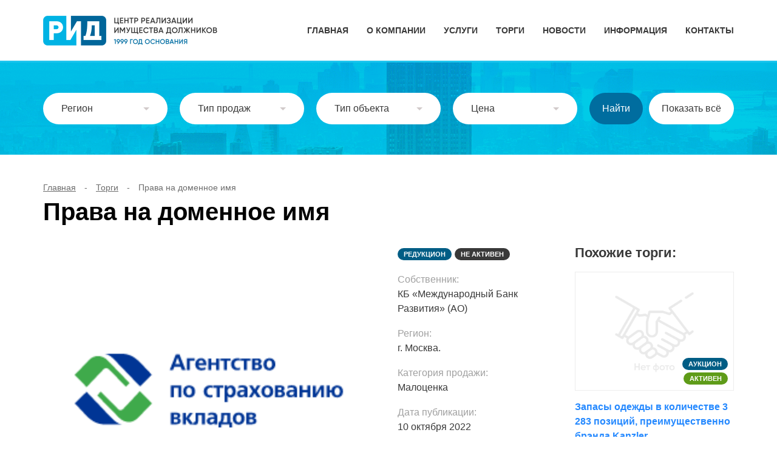

--- FILE ---
content_type: text/html; charset=UTF-8
request_url: https://xn----htbbnxsbn7a.xn--p1ai/auctions/prava-na-domennoe-imya/
body_size: 63591
content:
<!doctype html>
<html lang="ru-RU">
<head>
	<meta charset="UTF-8" />
	<meta name="viewport" content="width=device-width, initial-scale=1" />
  <link rel="icon" href="https://xn----htbbnxsbn7a.xn--p1ai/favicon.png" type="image/png">
	<meta name='robots' content='index, follow, max-image-preview:large, max-snippet:-1, max-video-preview:-1' />

	<!-- This site is optimized with the Yoast SEO plugin v26.7 - https://yoast.com/wordpress/plugins/seo/ -->
	<title>Права на доменное имя - Организатор торгов Центр РИД. Организация и проведение торгов (банкротство и коммерческие торги)</title>
	<link rel="canonical" href="https://xn----htbbnxsbn7a.xn--p1ai/auctions/prava-na-domennoe-imya/" />
	<meta property="og:locale" content="ru_RU" />
	<meta property="og:type" content="article" />
	<meta property="og:title" content="Права на доменное имя - Организатор торгов Центр РИД. Организация и проведение торгов (банкротство и коммерческие торги)" />
	<meta property="og:description" content="Государственная корпорация «Агентство по страхованию вкладов» (109240, г. Москва, ул. Высоцкого, д. 4, электронная почта: etorgi@asv.org.ru), являющаяся на основании решения Арбитражного суда г. Москвы от 15 марта 2017 г. по делу №А40-251491/16-178-294Б конкурсным управляющим (ликвидатором) Коммерческим банком «Международный Банк Развития» (Акционерное общество) (КБ «Международный Банк Развития» (АО)), адрес регистрации: 123610, г. Москва, Краснопресненская наб., д. 12, ОГРН 1027739378600, ИНН 7744001218 (далее — Финансовая организация), в лице Организатора торгов Общества с ограниченной ответственностью «Центр реализации имущества должников. [&hellip;]" />
	<meta property="og:url" content="https://xn----htbbnxsbn7a.xn--p1ai/auctions/prava-na-domennoe-imya/" />
	<meta property="og:site_name" content="Организатор торгов Центр РИД. Организация и проведение торгов (банкротство и коммерческие торги)" />
	<meta property="article:modified_time" content="2023-03-16T10:39:02+00:00" />
	<meta name="twitter:card" content="summary_large_image" />
	<meta name="twitter:label1" content="Примерное время для чтения" />
	<meta name="twitter:data1" content="5 минут" />
	<script type="application/ld+json" class="yoast-schema-graph">{"@context":"https://schema.org","@graph":[{"@type":"WebPage","@id":"https://xn----htbbnxsbn7a.xn--p1ai/auctions/prava-na-domennoe-imya/","url":"https://xn----htbbnxsbn7a.xn--p1ai/auctions/prava-na-domennoe-imya/","name":"Права на доменное имя - Организатор торгов Центр РИД. Организация и проведение торгов (банкротство и коммерческие торги)","isPartOf":{"@id":"https://xn----htbbnxsbn7a.xn--p1ai/#website"},"datePublished":"2022-10-10T10:37:20+00:00","dateModified":"2023-03-16T10:39:02+00:00","breadcrumb":{"@id":"https://xn----htbbnxsbn7a.xn--p1ai/auctions/prava-na-domennoe-imya/#breadcrumb"},"inLanguage":"ru-RU","potentialAction":[{"@type":"ReadAction","target":["https://xn----htbbnxsbn7a.xn--p1ai/auctions/prava-na-domennoe-imya/"]}]},{"@type":"BreadcrumbList","@id":"https://xn----htbbnxsbn7a.xn--p1ai/auctions/prava-na-domennoe-imya/#breadcrumb","itemListElement":[{"@type":"ListItem","position":1,"name":"Главная","item":"https://xn----htbbnxsbn7a.xn--p1ai/"},{"@type":"ListItem","position":2,"name":"Торги","item":"https://xn----htbbnxsbn7a.xn--p1ai/auctions/"},{"@type":"ListItem","position":3,"name":"Права на доменное имя"}]},{"@type":"WebSite","@id":"https://xn----htbbnxsbn7a.xn--p1ai/#website","url":"https://xn----htbbnxsbn7a.xn--p1ai/","name":"Организатор торгов Центр РИД. Организация и проведение торгов (банкротство и коммерческие торги)","description":"Организатор торгов Центр РИД","potentialAction":[{"@type":"SearchAction","target":{"@type":"EntryPoint","urlTemplate":"https://xn----htbbnxsbn7a.xn--p1ai/?s={search_term_string}"},"query-input":{"@type":"PropertyValueSpecification","valueRequired":true,"valueName":"search_term_string"}}],"inLanguage":"ru-RU"}]}</script>
	<!-- / Yoast SEO plugin. -->


<link rel="alternate" title="oEmbed (JSON)" type="application/json+oembed" href="https://xn----htbbnxsbn7a.xn--p1ai/wp-json/oembed/1.0/embed?url=https%3A%2F%2Fxn----htbbnxsbn7a.xn--p1ai%2Fauctions%2Fprava-na-domennoe-imya%2F" />
<link rel="alternate" title="oEmbed (XML)" type="text/xml+oembed" href="https://xn----htbbnxsbn7a.xn--p1ai/wp-json/oembed/1.0/embed?url=https%3A%2F%2Fxn----htbbnxsbn7a.xn--p1ai%2Fauctions%2Fprava-na-domennoe-imya%2F&#038;format=xml" />
<style id='wp-img-auto-sizes-contain-inline-css' type='text/css'>
img:is([sizes=auto i],[sizes^="auto," i]){contain-intrinsic-size:3000px 1500px}
/*# sourceURL=wp-img-auto-sizes-contain-inline-css */
</style>
<style id='wp-emoji-styles-inline-css' type='text/css'>

	img.wp-smiley, img.emoji {
		display: inline !important;
		border: none !important;
		box-shadow: none !important;
		height: 1em !important;
		width: 1em !important;
		margin: 0 0.07em !important;
		vertical-align: -0.1em !important;
		background: none !important;
		padding: 0 !important;
	}
/*# sourceURL=wp-emoji-styles-inline-css */
</style>
<style id='wp-block-library-inline-css' type='text/css'>
:root{--wp-block-synced-color:#7a00df;--wp-block-synced-color--rgb:122,0,223;--wp-bound-block-color:var(--wp-block-synced-color);--wp-editor-canvas-background:#ddd;--wp-admin-theme-color:#007cba;--wp-admin-theme-color--rgb:0,124,186;--wp-admin-theme-color-darker-10:#006ba1;--wp-admin-theme-color-darker-10--rgb:0,107,160.5;--wp-admin-theme-color-darker-20:#005a87;--wp-admin-theme-color-darker-20--rgb:0,90,135;--wp-admin-border-width-focus:2px}@media (min-resolution:192dpi){:root{--wp-admin-border-width-focus:1.5px}}.wp-element-button{cursor:pointer}:root .has-very-light-gray-background-color{background-color:#eee}:root .has-very-dark-gray-background-color{background-color:#313131}:root .has-very-light-gray-color{color:#eee}:root .has-very-dark-gray-color{color:#313131}:root .has-vivid-green-cyan-to-vivid-cyan-blue-gradient-background{background:linear-gradient(135deg,#00d084,#0693e3)}:root .has-purple-crush-gradient-background{background:linear-gradient(135deg,#34e2e4,#4721fb 50%,#ab1dfe)}:root .has-hazy-dawn-gradient-background{background:linear-gradient(135deg,#faaca8,#dad0ec)}:root .has-subdued-olive-gradient-background{background:linear-gradient(135deg,#fafae1,#67a671)}:root .has-atomic-cream-gradient-background{background:linear-gradient(135deg,#fdd79a,#004a59)}:root .has-nightshade-gradient-background{background:linear-gradient(135deg,#330968,#31cdcf)}:root .has-midnight-gradient-background{background:linear-gradient(135deg,#020381,#2874fc)}:root{--wp--preset--font-size--normal:16px;--wp--preset--font-size--huge:42px}.has-regular-font-size{font-size:1em}.has-larger-font-size{font-size:2.625em}.has-normal-font-size{font-size:var(--wp--preset--font-size--normal)}.has-huge-font-size{font-size:var(--wp--preset--font-size--huge)}.has-text-align-center{text-align:center}.has-text-align-left{text-align:left}.has-text-align-right{text-align:right}.has-fit-text{white-space:nowrap!important}#end-resizable-editor-section{display:none}.aligncenter{clear:both}.items-justified-left{justify-content:flex-start}.items-justified-center{justify-content:center}.items-justified-right{justify-content:flex-end}.items-justified-space-between{justify-content:space-between}.screen-reader-text{border:0;clip-path:inset(50%);height:1px;margin:-1px;overflow:hidden;padding:0;position:absolute;width:1px;word-wrap:normal!important}.screen-reader-text:focus{background-color:#ddd;clip-path:none;color:#444;display:block;font-size:1em;height:auto;left:5px;line-height:normal;padding:15px 23px 14px;text-decoration:none;top:5px;width:auto;z-index:100000}html :where(.has-border-color){border-style:solid}html :where([style*=border-top-color]){border-top-style:solid}html :where([style*=border-right-color]){border-right-style:solid}html :where([style*=border-bottom-color]){border-bottom-style:solid}html :where([style*=border-left-color]){border-left-style:solid}html :where([style*=border-width]){border-style:solid}html :where([style*=border-top-width]){border-top-style:solid}html :where([style*=border-right-width]){border-right-style:solid}html :where([style*=border-bottom-width]){border-bottom-style:solid}html :where([style*=border-left-width]){border-left-style:solid}html :where(img[class*=wp-image-]){height:auto;max-width:100%}:where(figure){margin:0 0 1em}html :where(.is-position-sticky){--wp-admin--admin-bar--position-offset:var(--wp-admin--admin-bar--height,0px)}@media screen and (max-width:600px){html :where(.is-position-sticky){--wp-admin--admin-bar--position-offset:0px}}

/*# sourceURL=wp-block-library-inline-css */
</style><style id='global-styles-inline-css' type='text/css'>
:root{--wp--preset--aspect-ratio--square: 1;--wp--preset--aspect-ratio--4-3: 4/3;--wp--preset--aspect-ratio--3-4: 3/4;--wp--preset--aspect-ratio--3-2: 3/2;--wp--preset--aspect-ratio--2-3: 2/3;--wp--preset--aspect-ratio--16-9: 16/9;--wp--preset--aspect-ratio--9-16: 9/16;--wp--preset--color--black: #000000;--wp--preset--color--cyan-bluish-gray: #abb8c3;--wp--preset--color--white: #ffffff;--wp--preset--color--pale-pink: #f78da7;--wp--preset--color--vivid-red: #cf2e2e;--wp--preset--color--luminous-vivid-orange: #ff6900;--wp--preset--color--luminous-vivid-amber: #fcb900;--wp--preset--color--light-green-cyan: #7bdcb5;--wp--preset--color--vivid-green-cyan: #00d084;--wp--preset--color--pale-cyan-blue: #8ed1fc;--wp--preset--color--vivid-cyan-blue: #0693e3;--wp--preset--color--vivid-purple: #9b51e0;--wp--preset--gradient--vivid-cyan-blue-to-vivid-purple: linear-gradient(135deg,rgb(6,147,227) 0%,rgb(155,81,224) 100%);--wp--preset--gradient--light-green-cyan-to-vivid-green-cyan: linear-gradient(135deg,rgb(122,220,180) 0%,rgb(0,208,130) 100%);--wp--preset--gradient--luminous-vivid-amber-to-luminous-vivid-orange: linear-gradient(135deg,rgb(252,185,0) 0%,rgb(255,105,0) 100%);--wp--preset--gradient--luminous-vivid-orange-to-vivid-red: linear-gradient(135deg,rgb(255,105,0) 0%,rgb(207,46,46) 100%);--wp--preset--gradient--very-light-gray-to-cyan-bluish-gray: linear-gradient(135deg,rgb(238,238,238) 0%,rgb(169,184,195) 100%);--wp--preset--gradient--cool-to-warm-spectrum: linear-gradient(135deg,rgb(74,234,220) 0%,rgb(151,120,209) 20%,rgb(207,42,186) 40%,rgb(238,44,130) 60%,rgb(251,105,98) 80%,rgb(254,248,76) 100%);--wp--preset--gradient--blush-light-purple: linear-gradient(135deg,rgb(255,206,236) 0%,rgb(152,150,240) 100%);--wp--preset--gradient--blush-bordeaux: linear-gradient(135deg,rgb(254,205,165) 0%,rgb(254,45,45) 50%,rgb(107,0,62) 100%);--wp--preset--gradient--luminous-dusk: linear-gradient(135deg,rgb(255,203,112) 0%,rgb(199,81,192) 50%,rgb(65,88,208) 100%);--wp--preset--gradient--pale-ocean: linear-gradient(135deg,rgb(255,245,203) 0%,rgb(182,227,212) 50%,rgb(51,167,181) 100%);--wp--preset--gradient--electric-grass: linear-gradient(135deg,rgb(202,248,128) 0%,rgb(113,206,126) 100%);--wp--preset--gradient--midnight: linear-gradient(135deg,rgb(2,3,129) 0%,rgb(40,116,252) 100%);--wp--preset--font-size--small: 13px;--wp--preset--font-size--medium: 20px;--wp--preset--font-size--large: 36px;--wp--preset--font-size--x-large: 42px;--wp--preset--spacing--20: 0.44rem;--wp--preset--spacing--30: 0.67rem;--wp--preset--spacing--40: 1rem;--wp--preset--spacing--50: 1.5rem;--wp--preset--spacing--60: 2.25rem;--wp--preset--spacing--70: 3.38rem;--wp--preset--spacing--80: 5.06rem;--wp--preset--shadow--natural: 6px 6px 9px rgba(0, 0, 0, 0.2);--wp--preset--shadow--deep: 12px 12px 50px rgba(0, 0, 0, 0.4);--wp--preset--shadow--sharp: 6px 6px 0px rgba(0, 0, 0, 0.2);--wp--preset--shadow--outlined: 6px 6px 0px -3px rgb(255, 255, 255), 6px 6px rgb(0, 0, 0);--wp--preset--shadow--crisp: 6px 6px 0px rgb(0, 0, 0);}:where(.is-layout-flex){gap: 0.5em;}:where(.is-layout-grid){gap: 0.5em;}body .is-layout-flex{display: flex;}.is-layout-flex{flex-wrap: wrap;align-items: center;}.is-layout-flex > :is(*, div){margin: 0;}body .is-layout-grid{display: grid;}.is-layout-grid > :is(*, div){margin: 0;}:where(.wp-block-columns.is-layout-flex){gap: 2em;}:where(.wp-block-columns.is-layout-grid){gap: 2em;}:where(.wp-block-post-template.is-layout-flex){gap: 1.25em;}:where(.wp-block-post-template.is-layout-grid){gap: 1.25em;}.has-black-color{color: var(--wp--preset--color--black) !important;}.has-cyan-bluish-gray-color{color: var(--wp--preset--color--cyan-bluish-gray) !important;}.has-white-color{color: var(--wp--preset--color--white) !important;}.has-pale-pink-color{color: var(--wp--preset--color--pale-pink) !important;}.has-vivid-red-color{color: var(--wp--preset--color--vivid-red) !important;}.has-luminous-vivid-orange-color{color: var(--wp--preset--color--luminous-vivid-orange) !important;}.has-luminous-vivid-amber-color{color: var(--wp--preset--color--luminous-vivid-amber) !important;}.has-light-green-cyan-color{color: var(--wp--preset--color--light-green-cyan) !important;}.has-vivid-green-cyan-color{color: var(--wp--preset--color--vivid-green-cyan) !important;}.has-pale-cyan-blue-color{color: var(--wp--preset--color--pale-cyan-blue) !important;}.has-vivid-cyan-blue-color{color: var(--wp--preset--color--vivid-cyan-blue) !important;}.has-vivid-purple-color{color: var(--wp--preset--color--vivid-purple) !important;}.has-black-background-color{background-color: var(--wp--preset--color--black) !important;}.has-cyan-bluish-gray-background-color{background-color: var(--wp--preset--color--cyan-bluish-gray) !important;}.has-white-background-color{background-color: var(--wp--preset--color--white) !important;}.has-pale-pink-background-color{background-color: var(--wp--preset--color--pale-pink) !important;}.has-vivid-red-background-color{background-color: var(--wp--preset--color--vivid-red) !important;}.has-luminous-vivid-orange-background-color{background-color: var(--wp--preset--color--luminous-vivid-orange) !important;}.has-luminous-vivid-amber-background-color{background-color: var(--wp--preset--color--luminous-vivid-amber) !important;}.has-light-green-cyan-background-color{background-color: var(--wp--preset--color--light-green-cyan) !important;}.has-vivid-green-cyan-background-color{background-color: var(--wp--preset--color--vivid-green-cyan) !important;}.has-pale-cyan-blue-background-color{background-color: var(--wp--preset--color--pale-cyan-blue) !important;}.has-vivid-cyan-blue-background-color{background-color: var(--wp--preset--color--vivid-cyan-blue) !important;}.has-vivid-purple-background-color{background-color: var(--wp--preset--color--vivid-purple) !important;}.has-black-border-color{border-color: var(--wp--preset--color--black) !important;}.has-cyan-bluish-gray-border-color{border-color: var(--wp--preset--color--cyan-bluish-gray) !important;}.has-white-border-color{border-color: var(--wp--preset--color--white) !important;}.has-pale-pink-border-color{border-color: var(--wp--preset--color--pale-pink) !important;}.has-vivid-red-border-color{border-color: var(--wp--preset--color--vivid-red) !important;}.has-luminous-vivid-orange-border-color{border-color: var(--wp--preset--color--luminous-vivid-orange) !important;}.has-luminous-vivid-amber-border-color{border-color: var(--wp--preset--color--luminous-vivid-amber) !important;}.has-light-green-cyan-border-color{border-color: var(--wp--preset--color--light-green-cyan) !important;}.has-vivid-green-cyan-border-color{border-color: var(--wp--preset--color--vivid-green-cyan) !important;}.has-pale-cyan-blue-border-color{border-color: var(--wp--preset--color--pale-cyan-blue) !important;}.has-vivid-cyan-blue-border-color{border-color: var(--wp--preset--color--vivid-cyan-blue) !important;}.has-vivid-purple-border-color{border-color: var(--wp--preset--color--vivid-purple) !important;}.has-vivid-cyan-blue-to-vivid-purple-gradient-background{background: var(--wp--preset--gradient--vivid-cyan-blue-to-vivid-purple) !important;}.has-light-green-cyan-to-vivid-green-cyan-gradient-background{background: var(--wp--preset--gradient--light-green-cyan-to-vivid-green-cyan) !important;}.has-luminous-vivid-amber-to-luminous-vivid-orange-gradient-background{background: var(--wp--preset--gradient--luminous-vivid-amber-to-luminous-vivid-orange) !important;}.has-luminous-vivid-orange-to-vivid-red-gradient-background{background: var(--wp--preset--gradient--luminous-vivid-orange-to-vivid-red) !important;}.has-very-light-gray-to-cyan-bluish-gray-gradient-background{background: var(--wp--preset--gradient--very-light-gray-to-cyan-bluish-gray) !important;}.has-cool-to-warm-spectrum-gradient-background{background: var(--wp--preset--gradient--cool-to-warm-spectrum) !important;}.has-blush-light-purple-gradient-background{background: var(--wp--preset--gradient--blush-light-purple) !important;}.has-blush-bordeaux-gradient-background{background: var(--wp--preset--gradient--blush-bordeaux) !important;}.has-luminous-dusk-gradient-background{background: var(--wp--preset--gradient--luminous-dusk) !important;}.has-pale-ocean-gradient-background{background: var(--wp--preset--gradient--pale-ocean) !important;}.has-electric-grass-gradient-background{background: var(--wp--preset--gradient--electric-grass) !important;}.has-midnight-gradient-background{background: var(--wp--preset--gradient--midnight) !important;}.has-small-font-size{font-size: var(--wp--preset--font-size--small) !important;}.has-medium-font-size{font-size: var(--wp--preset--font-size--medium) !important;}.has-large-font-size{font-size: var(--wp--preset--font-size--large) !important;}.has-x-large-font-size{font-size: var(--wp--preset--font-size--x-large) !important;}
/*# sourceURL=global-styles-inline-css */
</style>

<style id='classic-theme-styles-inline-css' type='text/css'>
/*! This file is auto-generated */
.wp-block-button__link{color:#fff;background-color:#32373c;border-radius:9999px;box-shadow:none;text-decoration:none;padding:calc(.667em + 2px) calc(1.333em + 2px);font-size:1.125em}.wp-block-file__button{background:#32373c;color:#fff;text-decoration:none}
/*# sourceURL=/wp-includes/css/classic-themes.min.css */
</style>
<link rel='stylesheet' id='contact-form-7-css' href='https://xn----htbbnxsbn7a.xn--p1ai/wp-content/plugins/contact-form-7/includes/css/styles.css?ver=6.1.4' type='text/css' media='all' />
<link rel='stylesheet' id='rid-style-css' href='https://xn----htbbnxsbn7a.xn--p1ai/wp-content/themes/rid/style.css' type='text/css' media='all' />
<link rel='stylesheet' id='rid-slick-css' href='https://xn----htbbnxsbn7a.xn--p1ai/wp-content/themes/rid/assets/css/slick.css' type='text/css' media='all' />
<link rel="https://api.w.org/" href="https://xn----htbbnxsbn7a.xn--p1ai/wp-json/" /><link rel="alternate" title="JSON" type="application/json" href="https://xn----htbbnxsbn7a.xn--p1ai/wp-json/wp/v2/auctions/1424" /><link rel="EditURI" type="application/rsd+xml" title="RSD" href="https://xn----htbbnxsbn7a.xn--p1ai/xmlrpc.php?rsd" />
<meta name="generator" content="WordPress 6.9" />
<link rel='shortlink' href='https://xn----htbbnxsbn7a.xn--p1ai/?p=1424' />
<link rel="icon" href="https://xn----htbbnxsbn7a.xn--p1ai/wp-content/uploads/2023/06/favicon.png" sizes="32x32" />
<link rel="icon" href="https://xn----htbbnxsbn7a.xn--p1ai/wp-content/uploads/2023/06/favicon.png" sizes="192x192" />
<link rel="apple-touch-icon" href="https://xn----htbbnxsbn7a.xn--p1ai/wp-content/uploads/2023/06/favicon.png" />
<meta name="msapplication-TileImage" content="https://xn----htbbnxsbn7a.xn--p1ai/wp-content/uploads/2023/06/favicon.png" />
</head>

<body class="wp-singular auctions-template-default single single-auctions postid-1424 single-format-standard wp-theme-rid">

<div class="screen separation no_padding navigation">
  <nav class="wrap">
    <div class="logo"><a href="/"></a></div>
    <div class="links" id="links">
      <a href="https://xn----htbbnxsbn7a.xn--p1ai/">Главная</a>
<a href="https://xn----htbbnxsbn7a.xn--p1ai/o-kompanii/">О компании</a>
<a href="https://xn----htbbnxsbn7a.xn--p1ai/services/">Услуги</a>
<a href="https://xn----htbbnxsbn7a.xn--p1ai/auctions/">Торги</a>
<a href="https://xn----htbbnxsbn7a.xn--p1ai/news/">Новости</a>
<a href="https://xn----htbbnxsbn7a.xn--p1ai/info/">Информация</a>
<a href="https://xn----htbbnxsbn7a.xn--p1ai/contacts/">Контакты</a>
    </div>
    <a href="#" class="navicon" id="navicon"></a>
  </nav>
</div>


<div class="screen no_padding gradient_2 for_filter">
  <div class="wrap filter">

    <div class="item">
      <select class="filter_regions" name="region" multiple="multiple"><option value="22" >Алтайский край</option><option value="28" >Амурская область</option><option value="29" >Архангельская область</option><option value="30" >Астраханская область</option><option value="31" >Белгородская область</option><option value="32" >Брянская область</option><option value="33" >Владимирская область</option><option value="34" >Волгоградская область</option><option value="35" >Вологодская область</option><option value="36" >Воронежская область</option><option value="77" >Москва</option><option value="78" >Санкт-Петербург</option><option value="92" >Севастополь</option><option value="93" >Донецкая Народная Республика</option><option value="79" >Еврейская автономная область</option><option value="75" >Забайкальский край</option><option value="90" >Запорожская область</option><option value="37" >Ивановская область</option><option value="99" >Байконур</option><option value="38" >Иркутская область</option><option value="7" >Кабардино-Балкарская Республика</option><option value="39" >Калининградская область</option><option value="40" >Калужская область</option><option value="41" >Камчатский край</option><option value="9" >Карачаево-Черкесская Республика</option><option value="42" >Кемеровская область — Кузбасс</option><option value="43" >Кировская область</option><option value="44" >Костромская область</option><option value="23" >Краснодарский край</option><option value="24" >Красноярский край</option><option value="45" >Курганская область</option><option value="46" >Курская область</option><option value="47" >Ленинградская область</option><option value="48" >Липецкая область</option><option value="94" >Луганская Народная Республика</option><option value="49" >Магаданская область</option><option value="50" >Московская область</option><option value="51" >Мурманская область</option><option value="83" >Ненецкий автономный округ</option><option value="52" >Нижегородская область</option><option value="53" >Новгородская область</option><option value="54" >Новосибирская область</option><option value="55" >Омская область</option><option value="56" >Оренбургская область</option><option value="57" >Орловская область</option><option value="58" >Пензенская область</option><option value="59" >Пермский край</option><option value="25" >Приморский край</option><option value="60" >Псковская область</option><option value="1" >Республика Адыгея (Адыгея)</option><option value="4" >Республика Алтай</option><option value="2" >Республика Башкортостан</option><option value="3" >Республика Бурятия</option><option value="5" >Республика Дагестан</option><option value="6" >Республика Ингушетия</option><option value="8" >Республика Калмыкия</option><option value="10" >Республика Карелия</option><option value="11" >Республика Коми</option><option value="91" >Республика Крым</option><option value="12" >Республика Марий Эл</option><option value="13" >Республика Мордовия</option><option value="14" >Республика Саха (Якутия)</option><option value="15" >Республика Северная Осетия — Алания</option><option value="16" >Республика Татарстан (Татарстан)</option><option value="17" >Республика Тыва</option><option value="19" >Республика Хакасия</option><option value="61" >Ростовская область</option><option value="62" >Рязанская область</option><option value="63" >Самарская область</option><option value="64" >Саратовская область</option><option value="65" >Сахалинская область</option><option value="66" >Свердловская область</option><option value="67" >Смоленская область</option><option value="26" >Ставропольский край</option><option value="68" >Тамбовская область</option><option value="69" >Тверская область</option><option value="70" >Томская область</option><option value="71" >Тульская область</option><option value="72" >Тюменская область</option><option value="18" >Удмуртская Республика</option><option value="73" >Ульяновская область</option><option value="27" >Хабаровский край</option><option value="86" >Ханты-Мансийский автономный округ — Югра</option><option value="95" >Херсонская область</option><option value="74" >Челябинская область</option><option value="20" >Чеченская Республика</option><option value="21" >Чувашская Республика — Чувашия</option><option value="87" >Чукотский автономный округ</option><option value="89" >Ямало-Ненецкий автономный округ</option><option value="76" >Ярославская область</option><option value="Российская Федерация" >Российская Федерация</option></select>    </div>

    <div class="item">
      <select class="filter_type_sales" name="tip_prodazh" multiple="multiple"><option value="1" >Аукцион</option><option value="2" >Публичное предложение</option><option value="3" >Конкурс</option><option value="4" >Другое</option><option value="5" >Редукцион</option><option value="Англо-голландский аукцион" >Англо-голландский аукцион</option></select>    </div>

    <div class="item">
      <select class="filter_type_object" name="tip_obekta" multiple="multiple"><option value="1" >Транспорт</option><option value="2" >Квартиры</option><option value="3" >Жилые дома</option><option value="4" >Земельные участки</option><option value="5" >Имущественные комплексы</option><option value="6" >Коммерческая недвижимость</option><option value="7" >Права требования</option><option value="8" >Прочее</option><option value="9" >Оборудование</option></select>    </div>

    <div class="item">
      <div class="fs-wrap">
        <div class="fs-label-wrap">
          <div class="fs-label">Цена</div>
          <span class="fs-arrow"></span>
        </div>
        <div class="fs-dropdown hidden">
          <div class="fs-search"><input type="number" name="price_min" value="" placeholder="от ₽" /></div>
          <div class="fs-search"><input type="number" name="price_max" value="" placeholder="до ₽" /></div>
        </div>
      </div>
    </div>

    <div class="buttons">
      <input type="button" class="button light filter-start" value="Найти" />
      <input type="button" class="button light filter-reload white" value="Показать всё" />
    </div>

  </div>
</div>


<div class="wrap"><ul class="breadcrumb"><span><span><a href="https://xn----htbbnxsbn7a.xn--p1ai/">Главная</a></span> - <span><a href="https://xn----htbbnxsbn7a.xn--p1ai/auctions/">Торги</a></span> - <span class="breadcrumb_last" aria-current="page">Права на доменное имя</span></span></ul></div>

<div class="wrap">
	<h1>Права на доменное имя</h1>
	<main class="page_lot">
		<section>
			<div class="description">

			  <div class="photos">
			  	
			  				  		<div class="big_photo"><img src="https://xn----htbbnxsbn7a.xn--p1ai/wp-content/uploads/2023/02/skrinshot-2023-02-16-13.15.57.png"></div>
			  	    <div class="thumbnails">
			  	        			  	            <div class="item">
			  	            	<a href="https://xn----htbbnxsbn7a.xn--p1ai/wp-content/uploads/2023/02/skrinshot-2023-02-16-13.15.57.png" class="active">
			  	            		<img src="https://xn----htbbnxsbn7a.xn--p1ai/wp-content/uploads/2023/02/skrinshot-2023-02-16-13.15.57.png">
			  	            	</a>
			  	            </div>
			  	        			  	    </div>
			  				  </div>




			  <div class="details">

			  				    <p class="price"></p>
			    <div class="info">
			      <div class="type_lot">Редукцион</div>
			      <div class="status_lot pending">Не активен</div>
			    </div>

			    <div class="items">

			      <div class="item">
			        <p>Собственник:</p>
			        <p>КБ «Международный Банк Развития» (АО)</p>
			      </div>

			      <div class="item">
			        <p>Регион:</p>
			        <p>г. Москва.</p>
			      </div>

			      <div class="item">
			        <p>Категория продажи:</p>
			        <p>Малоценка</p>
			      </div>

			      <div class="item">
			        <p>Дата публикации:</p>
			        <p>10 октября 2022</p>
			      </div>

			    </div>

			    <div class="buttons">
			      <a href="https://torgi.centerr.ru/Show/Tender/T-0000718/1" class="button light">К торгам</a>
			      <a href="#offer" class="button blue light ">Задать вопрос</a>
			    </div>

			  </div>

			</div>
			<div class="text">
			<div class="row ng-tns-c9-2 ng-star-inserted">
<div class="col-24 col-lg-16">
<div class="row ng-tns-c9-2 ng-star-inserted">
<div class="col-24 col-lg-16">
<article class="article news-detail-text ng-tns-c9-2 ng-star-inserted">
<div class="news-detail-text use-global">
<div class="container-limit">
<div class="row ng-tns-c9-2 ng-star-inserted">
<div class="col-24 col-lg-16">
<div class="row ng-tns-c9-2 ng-star-inserted">
<div class="col-24 col-lg-16">
<div class="row ng-tns-c9-2 ng-star-inserted">
<div class="col-24 col-lg-16">
<p align="justify">Государственная корпорация «Агентство по страхованию вкладов» (109240, г. Москва, ул. Высоцкого, д. 4, электронная почта: <a href="mailto:etorgi@asv.org.ru">etorgi@asv.org.ru</a>), являющаяся на основании решения Арбитражного суда г. Москвы от 15 марта 2017 г. по делу №А40-251491/16-178-294Б конкурсным управляющим (ликвидатором) Коммерческим банком «Международный Банк Развития» (Акционерное общество) (КБ «Международный Банк Развития» (АО)), адрес регистрации: 123610, г. Москва, Краснопресненская наб., д. 12, ОГРН 1027739378600, ИНН 7744001218 (далее — Финансовая организация), в лице Организатора торгов Общества с ограниченной ответственностью «Центр реализации имущества должников. Центр — Р.И.Д.» (127083 г. Москва, ул. Юннатов, д. 18, электронная почта: <a href="mailto:centerRID@mail.ru">centerRID@mail.ru</a>, тел.: +7 (495) 722-59-49, сайт: центр-рид.рф) (далее — Организатор торгов) проводит редукцион в электронной форме на право приобретения имущества Финансовой организации балансовой стоимостью менее ста тысяч рублей (далее — Редукцион). Редукцион является открытым по составу участников и форме подачи ценовых предложений.</p>
<p align="justify">С составом лотов, начальной ценой и минимальной ценой продажи можно ознакомиться в приложении, а также на сайте ООО «Центр реализации» в сети Интернет по адресу: <a href="http://www.torgi.centerr.ru/">http://www.torgi.centerr.ru/</a>. По вопросам ознакомления с имуществом, составляющим выставленные на Редукцион лоты, а также для получения подробной информации об имуществе просьба обращаться к Представителю Агентства по тел.: +7 (495) 725-31-47, доб. 67-69 в рабочие дни с 10:00 до 16:00 по московскому времени.</p>
<p align="justify">Редукцион проводится в форме открытого аукциона с увеличением начальной цены на шаг увеличения и понижением начальной цены на «шаг на понижение» (в случае отсутствия увеличения начальной цены) и аукциона на повышение на «шаг на повышение» (в случае наличия ценовых предложений при понижении начальной цены). Место проведения Редукциона — сайт ООО «Центр реализации» (119019, г. Москва, Нащокинский пер., д. 14, электронная почта: <a href="mailto:info@CenterR.ru">info@CenterR.ru</a>, тел. +7 (495) 988-44-67, в сети Интернет по адресу: <a href="http://www.torgi.centerr.ru/">http://www.torgi.centerr.ru</a>).</p>
<p align="justify">Шаг на повышение — 5% процентов от начальной цены продажи предмета Редукциона (лота).</p>
<p align="justify">Шаг на понижение — 10% процентов от начальной цены продажи предмета Редукциона (лота).</p>
<p align="justify">Дата и время начала приема заявок на участие в Редукционе — 14 октября 2022 г. в 09:00 по московскому времени.</p>
<p align="justify">Дата и время окончания приема заявок на участие в Редукционе — 18 ноября 2022 г. в 18:00 по московскому времени.</p>
<p align="justify">Дата и время начала Редукциона по лоту № 1 — 22 ноября 2022 г. в 09:00 по московскому времени.</p>
<p align="justify">Для регистрации на сайте ООО «Центр реализации» в сети Интернет по адресу: <a href="http://www.torgi.centerr.ru/">http://www.torgi.centerr.ru</a> заинтересованное лицо (далее — Заявитель) с помощью программно-аппаратных средств сайта представляет заявление на регистрацию с приложением необходимых документов и сведений согласно Регламенту «ООО «Центр реализации».</p>
<p align="justify">Для участия в Редукционе Заявитель с помощью программно-аппаратных средств сайта представляет заявку на участие в торгах и прилагаемые к ней документы, соответствующие требованиям Организатора торгов и Регламента ООО «Центр реализации», в форме электронного документа, подписанного квалифицированной электронной подписью Заявителя.</p>
<p align="justify">К участию в Редукционе допускаются Заявители (физические и юридические лица), зарегистрированные на сайте ООО «Центр реализации» в сети Интернет по адресу: <a href="http://www.torgi.centerr.ru/">http://www.torgi.centerr.ru/</a>, представившие заявку для участия в торгах с прилагаемыми к ней документами в электронной форме посредством системы электронного документооборота, подписанные квалифицированной электронной подписью Заявителя.</p>
<p align="justify">Заявители, допущенные к участию в Редукционе, признаются участниками торгов.</p>
<p align="justify">В случае, если не были представлены заявки на участие в торгах или к участию в торгах был допущен только один участник, Организатор торгов принимает решение о признании Редукциона несостоявшимся.</p>
<p align="justify">В случае если к участию в Редукционе был допущен только один участник, последний вправе представить ценовое предложение о приобретении имущества и заключить договор купли-продажи имущества в соответствии с предложенным ценовым предложением. При этом представитель финансовой организации вправе отказаться от заключения договора купли-продажи имущества с единственным участником в соответствии с предложенным ценовым предложением единственного участника.</p>
<p align="justify">Порядок проведения Редукциона регулируется Регламентом ООО «Центр реализации», размещенном в сети Интернет по адресу: <a href="http://www.torgi.centerr.ru/">http://www.torgi.centerr.ru</a>.</p>
<p align="justify">Победителем Редукциона признается участник, предложивший наибольшую цену приобретения имущества, но не менее установленной минимальной цены продажи.</p>
<p align="justify">Окончание Редукциона по каждому лоту оформляется протоколом о результатах проведения Редукциона. В течение 5 (Пять) рабочих дней со дня подписания Протокола о результатах Редукциона победителю Редукциона направляется для подписания договор купли-продажи имущества (далее — Договор), составляющего лот.</p>
<p align="justify">Подписание Договора должно быть произведено в течение 5 (Пять) рабочих дней со дня направления Договора победителю Редукциона.</p>
<p align="justify">Оплата полной стоимости имущества, составляющего приобретенный на Редукционе лот, должна быть произведена в течение 10 (Десять) дней со дня подписания Договора по следующим реквизитам: получатель платежа — государственная корпорация «Агентство по страхованию вкладов», ИНН 7708514824, КПП 770901001, р/cч 40503810145250003051 в ГУ Банка России по ЦФО, г. Москва 35, БИК 044525000, счет КБ «Международный Банк Развития» (АО) в ГК «АСВ» — № 76/11-0572 — ОБЯЗАТЕЛЬНО. В назначении платежа необходимо указывать наименование финансовой организации и победителя Редукциона, реквизиты Договора и дату проведения Редукциона.</p>
<p align="justify">Если по истечении 10 (Десять) дней с момента подписания Договора имущество, составляющее лот, право на покупку которого приобретено в ходе Редукциона, не оплачено, победитель утрачивает право на его приобретение. В случае отказа или уклонения победителя Редукциона от заключения Договора по результатам Редукциона либо неисполнения им обязательств по оплате приобретенного имущества в срок, установленный Договором, Договор предлагается заключить участнику Редукциона, чье ценовое предложение заняло второе место по итогам Редукциона.</p>
<p align="justify">Полностью оплаченное имущество, составляющее лот, право на покупку которого приобретено в ходе Редукциона, передается покупателю не позднее 10 (Десять) дней после окончательной оплаты. Вывоз приобретенного имущества производится покупателем самостоятельно за свой счет.</p>
<p align="justify">Местонахождение имущества: г. Москва.</p>
</div>
</div>
<div class="row justify-content-between ng-star-inserted">
<section class="col-24 col-lg-16 ng-star-inserted">
<div class="docs ng-star-inserted">
<div class="document document_XLSX ng-star-inserted"><a class="link-black" href="https://www.asv.org.ru/upload/iblock/097/097759d548fba0542b5a9fde8bff8ba4.xlsx" target="_blank" rel="noopener" download="">Права на доменное имя</a><span class="document__ext"> .xlsx</span></div>
<div class="document document_DOC ng-star-inserted"><a class="link-black" href="https://www.asv.org.ru/upload/iblock/482/482131404700f7a471846b2248134379.doc" target="_blank" rel="noopener" download="">Проект договора купли-продажи имущества</a><span class="document__ext"> .doc</span></div>
</div>
</section>
</div>
</div>
</div>
</div>
</div>
</div>
</div>
</article>
</div>
</div>
</div>
</div>
			 </div>
		</section>
	 <aside>

      <h3>Похожие торги:</h3>

      	<div class="list"><div class="short_object">
					          <div class="photo">
					            <a href="https://xn----htbbnxsbn7a.xn--p1ai/auctions/zapasy-odezhdy-v-kolichestve-3-283-poziczij-preimushhestvenno-brenda-kanzler/"><img src="https://xn----htbbnxsbn7a.xn--p1ai/wp-content/uploads/2023/02/19.png" /></a>
					            <div class="type_lot">Аукцион</div>
					            <div class="status_lot ">Активен</div>
					          </div>
					          <div class="text">
					            <div class="name"><a href="https://xn----htbbnxsbn7a.xn--p1ai/auctions/zapasy-odezhdy-v-kolichestve-3-283-poziczij-preimushhestvenno-brenda-kanzler/">Запасы одежды в количестве 3 283 позиций, преимущественно брэнда Kanzler</a></div>
					            <div class="location">Московская область, г. Щелково, ул. Заречная, д. 141</div>
					            <div class="price">34 382 678.77 ₽</div>
					          </div>
					        </div><div class="short_object">
					          <div class="photo">
					            <a href="https://xn----htbbnxsbn7a.xn--p1ai/auctions/akczii-obyknovennye-3/"><img src="https://xn----htbbnxsbn7a.xn--p1ai/wp-content/uploads/2023/02/2023-02-16-15.09.11.png" /></a>
					            <div class="type_lot">Англо-голландский аукцион</div>
					            <div class="status_lot pending">Не активен</div>
					          </div>
					          <div class="text">
					            <div class="name"><a href="https://xn----htbbnxsbn7a.xn--p1ai/auctions/akczii-obyknovennye-3/">Акции обыкновенные</a></div>
					            <div class="location">Мордовия</div>
					            <div class="price">7 668 000.00 ₽</div>
					          </div>
					        </div><div class="short_object">
					          <div class="photo">
					            <a href="https://xn----htbbnxsbn7a.xn--p1ai/auctions/obligaczii-rossijskih-hozyajstvennyh-obshhestv-ao-otkrytie-holding-3/"><img src="https://xn----htbbnxsbn7a.xn--p1ai/wp-content/uploads/2023/02/2023-02-16-15.09.11.png" /></a>
					            <div class="type_lot">Англо-голландский аукцион</div>
					            <div class="status_lot pending">Не активен</div>
					          </div>
					          <div class="text">
					            <div class="name"><a href="https://xn----htbbnxsbn7a.xn--p1ai/auctions/obligaczii-rossijskih-hozyajstvennyh-obshhestv-ao-otkrytie-holding-3/">Облигации российских хозяйственных обществ, АО &#171;Открытие Холдинг&#187;</a></div>
					            <div class="location">Москва</div>
					            <div class="price">9 343 290.38 ₽</div>
					          </div>
					        </div><div class="short_object">
					          <div class="photo">
					            <a href="https://xn----htbbnxsbn7a.xn--p1ai/auctions/razmer-doli-v-proczentah-49-v-ooo-a-s-r-alfa-grupp-ogrn-1177746384452-3/"><img src="https://xn----htbbnxsbn7a.xn--p1ai/wp-content/uploads/2023/02/2023-02-16-15.09.11.png" /></a>
					            <div class="type_lot">Публичное предложение</div>
					            <div class="status_lot ">Активен</div>
					          </div>
					          <div class="text">
					            <div class="name"><a href="https://xn----htbbnxsbn7a.xn--p1ai/auctions/razmer-doli-v-proczentah-49-v-ooo-a-s-r-alfa-grupp-ogrn-1177746384452-3/">Размер доли (в процентах) 49 в ООО &#171;А.С.Р. АЛЬФА ГРУПП&#187; ОГРН: 1177746384452</a></div>
					            <div class="location">Москва</div>
					            <div class="price">441 441.00 ₽</div>
					          </div>
					        </div></div><a href="/auctions/?region=&tip_prodazh=&tip_obekta=8&price_min=&price_max=" class="button" target="_blank">Показать еще</a>    </aside>
	</main>
</div>

<div class="screen gradient">
  <div class="wrap offer" ><a name="offer"></a>
    <div class="title">Связаться с нами</div>
      
<div class="wpcf7 no-js" id="wpcf7-f256-o1" lang="ru-RU" dir="ltr" data-wpcf7-id="256">
<div class="screen-reader-response"><p role="status" aria-live="polite" aria-atomic="true"></p> <ul></ul></div>
<form action="/auctions/prava-na-domennoe-imya/#wpcf7-f256-o1" method="post" class="wpcf7-form init" aria-label="Контактная форма" novalidate="novalidate" data-status="init">
<fieldset class="hidden-fields-container"><input type="hidden" name="_wpcf7" value="256" /><input type="hidden" name="_wpcf7_version" value="6.1.4" /><input type="hidden" name="_wpcf7_locale" value="ru_RU" /><input type="hidden" name="_wpcf7_unit_tag" value="wpcf7-f256-o1" /><input type="hidden" name="_wpcf7_container_post" value="0" /><input type="hidden" name="_wpcf7_posted_data_hash" value="" /><input type="hidden" name="_wpcf7_recaptcha_response" value="" />
</fieldset>
<div class="form">
	<div class="caption">
		<p>Для получения ответа Вам необходимо заполнить форму.<br />
Специалист ответит Вам в ближайшее время
		</p>
	</div>
	<div class="col">
		<p><span class="wpcf7-form-control-wrap" data-name="text-41"><input size="40" maxlength="400" class="wpcf7-form-control wpcf7-text wpcf7-validates-as-required" aria-required="true" aria-invalid="false" placeholder="Ваше имя" value="" type="text" name="text-41" /></span><span class="wpcf7-form-control-wrap" data-name="tel-75"><input size="40" maxlength="400" class="wpcf7-form-control wpcf7-tel wpcf7-validates-as-required wpcf7-text wpcf7-validates-as-tel" aria-required="true" aria-invalid="false" placeholder="Телефон" value="" type="tel" name="tel-75" /></span><span class="wpcf7-form-control-wrap" data-name="email-370"><input size="40" maxlength="400" class="wpcf7-form-control wpcf7-email wpcf7-validates-as-required wpcf7-text wpcf7-validates-as-email" aria-required="true" aria-invalid="false" placeholder="Email" value="" type="email" name="email-370" /></span>
		</p>
	</div>
	<div class="col">
		<p><span class="wpcf7-form-control-wrap" data-name="textarea-59"><textarea cols="40" rows="10" maxlength="2000" class="wpcf7-form-control wpcf7-textarea wpcf7-validates-as-required" aria-required="true" aria-invalid="false" placeholder="Напишите текст" name="textarea-59"></textarea></span> Нажимая на кнопку «Отправить», Вы соглашаетесь с политикой конфиденциальности
		</p>
	</div>
	<p><input class="wpcf7-form-control wpcf7-submit has-spinner button" type="submit" value="Отправить" />
	</p>
</div><div class="wpcf7-response-output" aria-hidden="true"></div>
</form>
</div>
  </div>
</div>
<footer class="wrap">
  <div class="col">
    <div class="name">Адрес:</div>
    <div class="value">
      <div class="ic_small address"></div>
      127083, г. Москва, ул. Юннатов, д. 18    </div>
  </div>
  <div class="col">
    <div class="name">Почта:</div>
    <div class="value">
      <div class="ic_small email"></div>
      <a href="mailto:info@центр-рид.рф">info@центр-рид.рф</a>
    </div>
  </div>
  <div class="col">
    <div class="name">Номер телефона:</div>
    <div class="value">
      <div class="ic_small telephone"></div>
      <a href="tel:+74957225949">+7 (495) 722-59-49</a>
    </div>
  </div>
</footer>



<div class="screen black">
  <div class="wrap">
    <a href="/privacy/" target="_blank">Политика конфиденциальности</a>
  </div>
</div>

	
<script type="speculationrules">
{"prefetch":[{"source":"document","where":{"and":[{"href_matches":"/*"},{"not":{"href_matches":["/wp-*.php","/wp-admin/*","/wp-content/uploads/*","/wp-content/*","/wp-content/plugins/*","/wp-content/themes/rid/*","/*\\?(.+)"]}},{"not":{"selector_matches":"a[rel~=\"nofollow\"]"}},{"not":{"selector_matches":".no-prefetch, .no-prefetch a"}}]},"eagerness":"conservative"}]}
</script>
<script type="text/javascript" src="https://xn----htbbnxsbn7a.xn--p1ai/wp-includes/js/dist/hooks.min.js?ver=dd5603f07f9220ed27f1" id="wp-hooks-js"></script>
<script type="text/javascript" src="https://xn----htbbnxsbn7a.xn--p1ai/wp-includes/js/dist/i18n.min.js?ver=c26c3dc7bed366793375" id="wp-i18n-js"></script>
<script type="text/javascript" id="wp-i18n-js-after">
/* <![CDATA[ */
wp.i18n.setLocaleData( { 'text direction\u0004ltr': [ 'ltr' ] } );
//# sourceURL=wp-i18n-js-after
/* ]]> */
</script>
<script type="text/javascript" src="https://xn----htbbnxsbn7a.xn--p1ai/wp-content/plugins/contact-form-7/includes/swv/js/index.js?ver=6.1.4" id="swv-js"></script>
<script type="text/javascript" id="contact-form-7-js-translations">
/* <![CDATA[ */
( function( domain, translations ) {
	var localeData = translations.locale_data[ domain ] || translations.locale_data.messages;
	localeData[""].domain = domain;
	wp.i18n.setLocaleData( localeData, domain );
} )( "contact-form-7", {"translation-revision-date":"2025-09-30 08:46:06+0000","generator":"GlotPress\/4.0.1","domain":"messages","locale_data":{"messages":{"":{"domain":"messages","plural-forms":"nplurals=3; plural=(n % 10 == 1 && n % 100 != 11) ? 0 : ((n % 10 >= 2 && n % 10 <= 4 && (n % 100 < 12 || n % 100 > 14)) ? 1 : 2);","lang":"ru"},"This contact form is placed in the wrong place.":["\u042d\u0442\u0430 \u043a\u043e\u043d\u0442\u0430\u043a\u0442\u043d\u0430\u044f \u0444\u043e\u0440\u043c\u0430 \u0440\u0430\u0437\u043c\u0435\u0449\u0435\u043d\u0430 \u0432 \u043d\u0435\u043f\u0440\u0430\u0432\u0438\u043b\u044c\u043d\u043e\u043c \u043c\u0435\u0441\u0442\u0435."],"Error:":["\u041e\u0448\u0438\u0431\u043a\u0430:"]}},"comment":{"reference":"includes\/js\/index.js"}} );
//# sourceURL=contact-form-7-js-translations
/* ]]> */
</script>
<script type="text/javascript" id="contact-form-7-js-before">
/* <![CDATA[ */
var wpcf7 = {
    "api": {
        "root": "https:\/\/xn----htbbnxsbn7a.xn--p1ai\/wp-json\/",
        "namespace": "contact-form-7\/v1"
    }
};
//# sourceURL=contact-form-7-js-before
/* ]]> */
</script>
<script type="text/javascript" src="https://xn----htbbnxsbn7a.xn--p1ai/wp-content/plugins/contact-form-7/includes/js/index.js?ver=6.1.4" id="contact-form-7-js"></script>
<script type="text/javascript" src="https://xn----htbbnxsbn7a.xn--p1ai/wp-includes/js/jquery/jquery.min.js?ver=3.7.1" id="jquery-core-js"></script>
<script type="text/javascript" src="https://xn----htbbnxsbn7a.xn--p1ai/wp-includes/js/jquery/jquery-migrate.min.js?ver=3.4.1" id="jquery-migrate-js"></script>
<script type="text/javascript" id="rid-main-js-extra">
/* <![CDATA[ */
var loadmore_params = {"ajaxurl":"https://xn----htbbnxsbn7a.xn--p1ai/wp-admin/admin-ajax.php","posts":"{\"page\":0,\"auctions\":\"prava-na-domennoe-imya\",\"post_type\":\"auctions\",\"name\":\"prava-na-domennoe-imya\",\"error\":\"\",\"m\":\"\",\"p\":0,\"post_parent\":\"\",\"subpost\":\"\",\"subpost_id\":\"\",\"attachment\":\"\",\"attachment_id\":0,\"pagename\":\"\",\"page_id\":0,\"second\":\"\",\"minute\":\"\",\"hour\":\"\",\"day\":0,\"monthnum\":0,\"year\":0,\"w\":0,\"category_name\":\"\",\"tag\":\"\",\"cat\":\"\",\"tag_id\":\"\",\"author\":\"\",\"author_name\":\"\",\"feed\":\"\",\"tb\":\"\",\"paged\":0,\"meta_key\":\"\",\"meta_value\":\"\",\"preview\":\"\",\"s\":\"\",\"sentence\":\"\",\"title\":\"\",\"fields\":\"all\",\"menu_order\":\"\",\"embed\":\"\",\"category__in\":[],\"category__not_in\":[],\"category__and\":[],\"post__in\":[],\"post__not_in\":[],\"post_name__in\":[],\"tag__in\":[],\"tag__not_in\":[],\"tag__and\":[],\"tag_slug__in\":[],\"tag_slug__and\":[],\"post_parent__in\":[],\"post_parent__not_in\":[],\"author__in\":[],\"author__not_in\":[],\"search_columns\":[],\"meta_query\":{\"relation\":\"AND\"},\"parsed_rml_folder\":0,\"ignore_sticky_posts\":false,\"suppress_filters\":false,\"cache_results\":true,\"update_post_term_cache\":true,\"update_menu_item_cache\":false,\"lazy_load_term_meta\":true,\"update_post_meta_cache\":true,\"posts_per_page\":12,\"nopaging\":false,\"comments_per_page\":\"50\",\"no_found_rows\":false,\"order\":\"DESC\",\"use_rml_folder\":false}","current_page":"1","max_page":"0","post_count":"1"};
//# sourceURL=rid-main-js-extra
/* ]]> */
</script>
<script type="text/javascript" src="https://xn----htbbnxsbn7a.xn--p1ai/wp-content/themes/rid/assets/js/main.js" id="rid-main-js"></script>
<script type="text/javascript" src="https://xn----htbbnxsbn7a.xn--p1ai/wp-content/themes/rid/assets/js/slick.min.js" id="rid-slick-js"></script>
<script type="text/javascript" src="https://xn----htbbnxsbn7a.xn--p1ai/wp-content/themes/rid/assets/js/fSelect.js" id="rid-fSelect-js"></script>
<script type="text/javascript" src="https://www.google.com/recaptcha/api.js?render=6Lejhx0kAAAAAHa2T_Bg5OO7lFx-7iECDn1Bc1gw&amp;ver=3.0" id="google-recaptcha-js"></script>
<script type="text/javascript" src="https://xn----htbbnxsbn7a.xn--p1ai/wp-includes/js/dist/vendor/wp-polyfill.min.js?ver=3.15.0" id="wp-polyfill-js"></script>
<script type="text/javascript" id="wpcf7-recaptcha-js-before">
/* <![CDATA[ */
var wpcf7_recaptcha = {
    "sitekey": "6Lejhx0kAAAAAHa2T_Bg5OO7lFx-7iECDn1Bc1gw",
    "actions": {
        "homepage": "homepage",
        "contactform": "contactform"
    }
};
//# sourceURL=wpcf7-recaptcha-js-before
/* ]]> */
</script>
<script type="text/javascript" src="https://xn----htbbnxsbn7a.xn--p1ai/wp-content/plugins/contact-form-7/modules/recaptcha/index.js?ver=6.1.4" id="wpcf7-recaptcha-js"></script>
<script id="wp-emoji-settings" type="application/json">
{"baseUrl":"https://s.w.org/images/core/emoji/17.0.2/72x72/","ext":".png","svgUrl":"https://s.w.org/images/core/emoji/17.0.2/svg/","svgExt":".svg","source":{"concatemoji":"https://xn----htbbnxsbn7a.xn--p1ai/wp-includes/js/wp-emoji-release.min.js?ver=6.9"}}
</script>
<script type="module">
/* <![CDATA[ */
/*! This file is auto-generated */
const a=JSON.parse(document.getElementById("wp-emoji-settings").textContent),o=(window._wpemojiSettings=a,"wpEmojiSettingsSupports"),s=["flag","emoji"];function i(e){try{var t={supportTests:e,timestamp:(new Date).valueOf()};sessionStorage.setItem(o,JSON.stringify(t))}catch(e){}}function c(e,t,n){e.clearRect(0,0,e.canvas.width,e.canvas.height),e.fillText(t,0,0);t=new Uint32Array(e.getImageData(0,0,e.canvas.width,e.canvas.height).data);e.clearRect(0,0,e.canvas.width,e.canvas.height),e.fillText(n,0,0);const a=new Uint32Array(e.getImageData(0,0,e.canvas.width,e.canvas.height).data);return t.every((e,t)=>e===a[t])}function p(e,t){e.clearRect(0,0,e.canvas.width,e.canvas.height),e.fillText(t,0,0);var n=e.getImageData(16,16,1,1);for(let e=0;e<n.data.length;e++)if(0!==n.data[e])return!1;return!0}function u(e,t,n,a){switch(t){case"flag":return n(e,"\ud83c\udff3\ufe0f\u200d\u26a7\ufe0f","\ud83c\udff3\ufe0f\u200b\u26a7\ufe0f")?!1:!n(e,"\ud83c\udde8\ud83c\uddf6","\ud83c\udde8\u200b\ud83c\uddf6")&&!n(e,"\ud83c\udff4\udb40\udc67\udb40\udc62\udb40\udc65\udb40\udc6e\udb40\udc67\udb40\udc7f","\ud83c\udff4\u200b\udb40\udc67\u200b\udb40\udc62\u200b\udb40\udc65\u200b\udb40\udc6e\u200b\udb40\udc67\u200b\udb40\udc7f");case"emoji":return!a(e,"\ud83e\u1fac8")}return!1}function f(e,t,n,a){let r;const o=(r="undefined"!=typeof WorkerGlobalScope&&self instanceof WorkerGlobalScope?new OffscreenCanvas(300,150):document.createElement("canvas")).getContext("2d",{willReadFrequently:!0}),s=(o.textBaseline="top",o.font="600 32px Arial",{});return e.forEach(e=>{s[e]=t(o,e,n,a)}),s}function r(e){var t=document.createElement("script");t.src=e,t.defer=!0,document.head.appendChild(t)}a.supports={everything:!0,everythingExceptFlag:!0},new Promise(t=>{let n=function(){try{var e=JSON.parse(sessionStorage.getItem(o));if("object"==typeof e&&"number"==typeof e.timestamp&&(new Date).valueOf()<e.timestamp+604800&&"object"==typeof e.supportTests)return e.supportTests}catch(e){}return null}();if(!n){if("undefined"!=typeof Worker&&"undefined"!=typeof OffscreenCanvas&&"undefined"!=typeof URL&&URL.createObjectURL&&"undefined"!=typeof Blob)try{var e="postMessage("+f.toString()+"("+[JSON.stringify(s),u.toString(),c.toString(),p.toString()].join(",")+"));",a=new Blob([e],{type:"text/javascript"});const r=new Worker(URL.createObjectURL(a),{name:"wpTestEmojiSupports"});return void(r.onmessage=e=>{i(n=e.data),r.terminate(),t(n)})}catch(e){}i(n=f(s,u,c,p))}t(n)}).then(e=>{for(const n in e)a.supports[n]=e[n],a.supports.everything=a.supports.everything&&a.supports[n],"flag"!==n&&(a.supports.everythingExceptFlag=a.supports.everythingExceptFlag&&a.supports[n]);var t;a.supports.everythingExceptFlag=a.supports.everythingExceptFlag&&!a.supports.flag,a.supports.everything||((t=a.source||{}).concatemoji?r(t.concatemoji):t.wpemoji&&t.twemoji&&(r(t.twemoji),r(t.wpemoji)))});
//# sourceURL=https://xn----htbbnxsbn7a.xn--p1ai/wp-includes/js/wp-emoji-loader.min.js
/* ]]> */
</script>

<!-- Yandex.Metrika counter -->
<script type="text/javascript" >
   (function(m,e,t,r,i,k,a){m[i]=m[i]||function(){(m[i].a=m[i].a||[]).push(arguments)};
   m[i].l=1*new Date();
   for (var j = 0; j < document.scripts.length; j++) {if (document.scripts[j].src === r) { return; }}
   k=e.createElement(t),a=e.getElementsByTagName(t)[0],k.async=1,k.src=r,a.parentNode.insertBefore(k,a)})
   (window, document, "script", "https://mc.yandex.ru/metrika/tag.js", "ym");

   ym(5766037, "init", {
        clickmap:true,
        trackLinks:true,
        accurateTrackBounce:true
   });
</script>
<noscript><div><img src="https://mc.yandex.ru/watch/5766037" style="position:absolute; left:-9999px;" alt="" /></div></noscript>
<!-- /Yandex.Metrika counter -->

</body>
</html>


--- FILE ---
content_type: text/html; charset=utf-8
request_url: https://www.google.com/recaptcha/api2/anchor?ar=1&k=6Lejhx0kAAAAAHa2T_Bg5OO7lFx-7iECDn1Bc1gw&co=aHR0cHM6Ly94bi0tLS1odGJibnhzYm43YS54bi0tcDFhaTo0NDM.&hl=en&v=PoyoqOPhxBO7pBk68S4YbpHZ&size=invisible&anchor-ms=20000&execute-ms=30000&cb=pspcdig6wgy2
body_size: 48677
content:
<!DOCTYPE HTML><html dir="ltr" lang="en"><head><meta http-equiv="Content-Type" content="text/html; charset=UTF-8">
<meta http-equiv="X-UA-Compatible" content="IE=edge">
<title>reCAPTCHA</title>
<style type="text/css">
/* cyrillic-ext */
@font-face {
  font-family: 'Roboto';
  font-style: normal;
  font-weight: 400;
  font-stretch: 100%;
  src: url(//fonts.gstatic.com/s/roboto/v48/KFO7CnqEu92Fr1ME7kSn66aGLdTylUAMa3GUBHMdazTgWw.woff2) format('woff2');
  unicode-range: U+0460-052F, U+1C80-1C8A, U+20B4, U+2DE0-2DFF, U+A640-A69F, U+FE2E-FE2F;
}
/* cyrillic */
@font-face {
  font-family: 'Roboto';
  font-style: normal;
  font-weight: 400;
  font-stretch: 100%;
  src: url(//fonts.gstatic.com/s/roboto/v48/KFO7CnqEu92Fr1ME7kSn66aGLdTylUAMa3iUBHMdazTgWw.woff2) format('woff2');
  unicode-range: U+0301, U+0400-045F, U+0490-0491, U+04B0-04B1, U+2116;
}
/* greek-ext */
@font-face {
  font-family: 'Roboto';
  font-style: normal;
  font-weight: 400;
  font-stretch: 100%;
  src: url(//fonts.gstatic.com/s/roboto/v48/KFO7CnqEu92Fr1ME7kSn66aGLdTylUAMa3CUBHMdazTgWw.woff2) format('woff2');
  unicode-range: U+1F00-1FFF;
}
/* greek */
@font-face {
  font-family: 'Roboto';
  font-style: normal;
  font-weight: 400;
  font-stretch: 100%;
  src: url(//fonts.gstatic.com/s/roboto/v48/KFO7CnqEu92Fr1ME7kSn66aGLdTylUAMa3-UBHMdazTgWw.woff2) format('woff2');
  unicode-range: U+0370-0377, U+037A-037F, U+0384-038A, U+038C, U+038E-03A1, U+03A3-03FF;
}
/* math */
@font-face {
  font-family: 'Roboto';
  font-style: normal;
  font-weight: 400;
  font-stretch: 100%;
  src: url(//fonts.gstatic.com/s/roboto/v48/KFO7CnqEu92Fr1ME7kSn66aGLdTylUAMawCUBHMdazTgWw.woff2) format('woff2');
  unicode-range: U+0302-0303, U+0305, U+0307-0308, U+0310, U+0312, U+0315, U+031A, U+0326-0327, U+032C, U+032F-0330, U+0332-0333, U+0338, U+033A, U+0346, U+034D, U+0391-03A1, U+03A3-03A9, U+03B1-03C9, U+03D1, U+03D5-03D6, U+03F0-03F1, U+03F4-03F5, U+2016-2017, U+2034-2038, U+203C, U+2040, U+2043, U+2047, U+2050, U+2057, U+205F, U+2070-2071, U+2074-208E, U+2090-209C, U+20D0-20DC, U+20E1, U+20E5-20EF, U+2100-2112, U+2114-2115, U+2117-2121, U+2123-214F, U+2190, U+2192, U+2194-21AE, U+21B0-21E5, U+21F1-21F2, U+21F4-2211, U+2213-2214, U+2216-22FF, U+2308-230B, U+2310, U+2319, U+231C-2321, U+2336-237A, U+237C, U+2395, U+239B-23B7, U+23D0, U+23DC-23E1, U+2474-2475, U+25AF, U+25B3, U+25B7, U+25BD, U+25C1, U+25CA, U+25CC, U+25FB, U+266D-266F, U+27C0-27FF, U+2900-2AFF, U+2B0E-2B11, U+2B30-2B4C, U+2BFE, U+3030, U+FF5B, U+FF5D, U+1D400-1D7FF, U+1EE00-1EEFF;
}
/* symbols */
@font-face {
  font-family: 'Roboto';
  font-style: normal;
  font-weight: 400;
  font-stretch: 100%;
  src: url(//fonts.gstatic.com/s/roboto/v48/KFO7CnqEu92Fr1ME7kSn66aGLdTylUAMaxKUBHMdazTgWw.woff2) format('woff2');
  unicode-range: U+0001-000C, U+000E-001F, U+007F-009F, U+20DD-20E0, U+20E2-20E4, U+2150-218F, U+2190, U+2192, U+2194-2199, U+21AF, U+21E6-21F0, U+21F3, U+2218-2219, U+2299, U+22C4-22C6, U+2300-243F, U+2440-244A, U+2460-24FF, U+25A0-27BF, U+2800-28FF, U+2921-2922, U+2981, U+29BF, U+29EB, U+2B00-2BFF, U+4DC0-4DFF, U+FFF9-FFFB, U+10140-1018E, U+10190-1019C, U+101A0, U+101D0-101FD, U+102E0-102FB, U+10E60-10E7E, U+1D2C0-1D2D3, U+1D2E0-1D37F, U+1F000-1F0FF, U+1F100-1F1AD, U+1F1E6-1F1FF, U+1F30D-1F30F, U+1F315, U+1F31C, U+1F31E, U+1F320-1F32C, U+1F336, U+1F378, U+1F37D, U+1F382, U+1F393-1F39F, U+1F3A7-1F3A8, U+1F3AC-1F3AF, U+1F3C2, U+1F3C4-1F3C6, U+1F3CA-1F3CE, U+1F3D4-1F3E0, U+1F3ED, U+1F3F1-1F3F3, U+1F3F5-1F3F7, U+1F408, U+1F415, U+1F41F, U+1F426, U+1F43F, U+1F441-1F442, U+1F444, U+1F446-1F449, U+1F44C-1F44E, U+1F453, U+1F46A, U+1F47D, U+1F4A3, U+1F4B0, U+1F4B3, U+1F4B9, U+1F4BB, U+1F4BF, U+1F4C8-1F4CB, U+1F4D6, U+1F4DA, U+1F4DF, U+1F4E3-1F4E6, U+1F4EA-1F4ED, U+1F4F7, U+1F4F9-1F4FB, U+1F4FD-1F4FE, U+1F503, U+1F507-1F50B, U+1F50D, U+1F512-1F513, U+1F53E-1F54A, U+1F54F-1F5FA, U+1F610, U+1F650-1F67F, U+1F687, U+1F68D, U+1F691, U+1F694, U+1F698, U+1F6AD, U+1F6B2, U+1F6B9-1F6BA, U+1F6BC, U+1F6C6-1F6CF, U+1F6D3-1F6D7, U+1F6E0-1F6EA, U+1F6F0-1F6F3, U+1F6F7-1F6FC, U+1F700-1F7FF, U+1F800-1F80B, U+1F810-1F847, U+1F850-1F859, U+1F860-1F887, U+1F890-1F8AD, U+1F8B0-1F8BB, U+1F8C0-1F8C1, U+1F900-1F90B, U+1F93B, U+1F946, U+1F984, U+1F996, U+1F9E9, U+1FA00-1FA6F, U+1FA70-1FA7C, U+1FA80-1FA89, U+1FA8F-1FAC6, U+1FACE-1FADC, U+1FADF-1FAE9, U+1FAF0-1FAF8, U+1FB00-1FBFF;
}
/* vietnamese */
@font-face {
  font-family: 'Roboto';
  font-style: normal;
  font-weight: 400;
  font-stretch: 100%;
  src: url(//fonts.gstatic.com/s/roboto/v48/KFO7CnqEu92Fr1ME7kSn66aGLdTylUAMa3OUBHMdazTgWw.woff2) format('woff2');
  unicode-range: U+0102-0103, U+0110-0111, U+0128-0129, U+0168-0169, U+01A0-01A1, U+01AF-01B0, U+0300-0301, U+0303-0304, U+0308-0309, U+0323, U+0329, U+1EA0-1EF9, U+20AB;
}
/* latin-ext */
@font-face {
  font-family: 'Roboto';
  font-style: normal;
  font-weight: 400;
  font-stretch: 100%;
  src: url(//fonts.gstatic.com/s/roboto/v48/KFO7CnqEu92Fr1ME7kSn66aGLdTylUAMa3KUBHMdazTgWw.woff2) format('woff2');
  unicode-range: U+0100-02BA, U+02BD-02C5, U+02C7-02CC, U+02CE-02D7, U+02DD-02FF, U+0304, U+0308, U+0329, U+1D00-1DBF, U+1E00-1E9F, U+1EF2-1EFF, U+2020, U+20A0-20AB, U+20AD-20C0, U+2113, U+2C60-2C7F, U+A720-A7FF;
}
/* latin */
@font-face {
  font-family: 'Roboto';
  font-style: normal;
  font-weight: 400;
  font-stretch: 100%;
  src: url(//fonts.gstatic.com/s/roboto/v48/KFO7CnqEu92Fr1ME7kSn66aGLdTylUAMa3yUBHMdazQ.woff2) format('woff2');
  unicode-range: U+0000-00FF, U+0131, U+0152-0153, U+02BB-02BC, U+02C6, U+02DA, U+02DC, U+0304, U+0308, U+0329, U+2000-206F, U+20AC, U+2122, U+2191, U+2193, U+2212, U+2215, U+FEFF, U+FFFD;
}
/* cyrillic-ext */
@font-face {
  font-family: 'Roboto';
  font-style: normal;
  font-weight: 500;
  font-stretch: 100%;
  src: url(//fonts.gstatic.com/s/roboto/v48/KFO7CnqEu92Fr1ME7kSn66aGLdTylUAMa3GUBHMdazTgWw.woff2) format('woff2');
  unicode-range: U+0460-052F, U+1C80-1C8A, U+20B4, U+2DE0-2DFF, U+A640-A69F, U+FE2E-FE2F;
}
/* cyrillic */
@font-face {
  font-family: 'Roboto';
  font-style: normal;
  font-weight: 500;
  font-stretch: 100%;
  src: url(//fonts.gstatic.com/s/roboto/v48/KFO7CnqEu92Fr1ME7kSn66aGLdTylUAMa3iUBHMdazTgWw.woff2) format('woff2');
  unicode-range: U+0301, U+0400-045F, U+0490-0491, U+04B0-04B1, U+2116;
}
/* greek-ext */
@font-face {
  font-family: 'Roboto';
  font-style: normal;
  font-weight: 500;
  font-stretch: 100%;
  src: url(//fonts.gstatic.com/s/roboto/v48/KFO7CnqEu92Fr1ME7kSn66aGLdTylUAMa3CUBHMdazTgWw.woff2) format('woff2');
  unicode-range: U+1F00-1FFF;
}
/* greek */
@font-face {
  font-family: 'Roboto';
  font-style: normal;
  font-weight: 500;
  font-stretch: 100%;
  src: url(//fonts.gstatic.com/s/roboto/v48/KFO7CnqEu92Fr1ME7kSn66aGLdTylUAMa3-UBHMdazTgWw.woff2) format('woff2');
  unicode-range: U+0370-0377, U+037A-037F, U+0384-038A, U+038C, U+038E-03A1, U+03A3-03FF;
}
/* math */
@font-face {
  font-family: 'Roboto';
  font-style: normal;
  font-weight: 500;
  font-stretch: 100%;
  src: url(//fonts.gstatic.com/s/roboto/v48/KFO7CnqEu92Fr1ME7kSn66aGLdTylUAMawCUBHMdazTgWw.woff2) format('woff2');
  unicode-range: U+0302-0303, U+0305, U+0307-0308, U+0310, U+0312, U+0315, U+031A, U+0326-0327, U+032C, U+032F-0330, U+0332-0333, U+0338, U+033A, U+0346, U+034D, U+0391-03A1, U+03A3-03A9, U+03B1-03C9, U+03D1, U+03D5-03D6, U+03F0-03F1, U+03F4-03F5, U+2016-2017, U+2034-2038, U+203C, U+2040, U+2043, U+2047, U+2050, U+2057, U+205F, U+2070-2071, U+2074-208E, U+2090-209C, U+20D0-20DC, U+20E1, U+20E5-20EF, U+2100-2112, U+2114-2115, U+2117-2121, U+2123-214F, U+2190, U+2192, U+2194-21AE, U+21B0-21E5, U+21F1-21F2, U+21F4-2211, U+2213-2214, U+2216-22FF, U+2308-230B, U+2310, U+2319, U+231C-2321, U+2336-237A, U+237C, U+2395, U+239B-23B7, U+23D0, U+23DC-23E1, U+2474-2475, U+25AF, U+25B3, U+25B7, U+25BD, U+25C1, U+25CA, U+25CC, U+25FB, U+266D-266F, U+27C0-27FF, U+2900-2AFF, U+2B0E-2B11, U+2B30-2B4C, U+2BFE, U+3030, U+FF5B, U+FF5D, U+1D400-1D7FF, U+1EE00-1EEFF;
}
/* symbols */
@font-face {
  font-family: 'Roboto';
  font-style: normal;
  font-weight: 500;
  font-stretch: 100%;
  src: url(//fonts.gstatic.com/s/roboto/v48/KFO7CnqEu92Fr1ME7kSn66aGLdTylUAMaxKUBHMdazTgWw.woff2) format('woff2');
  unicode-range: U+0001-000C, U+000E-001F, U+007F-009F, U+20DD-20E0, U+20E2-20E4, U+2150-218F, U+2190, U+2192, U+2194-2199, U+21AF, U+21E6-21F0, U+21F3, U+2218-2219, U+2299, U+22C4-22C6, U+2300-243F, U+2440-244A, U+2460-24FF, U+25A0-27BF, U+2800-28FF, U+2921-2922, U+2981, U+29BF, U+29EB, U+2B00-2BFF, U+4DC0-4DFF, U+FFF9-FFFB, U+10140-1018E, U+10190-1019C, U+101A0, U+101D0-101FD, U+102E0-102FB, U+10E60-10E7E, U+1D2C0-1D2D3, U+1D2E0-1D37F, U+1F000-1F0FF, U+1F100-1F1AD, U+1F1E6-1F1FF, U+1F30D-1F30F, U+1F315, U+1F31C, U+1F31E, U+1F320-1F32C, U+1F336, U+1F378, U+1F37D, U+1F382, U+1F393-1F39F, U+1F3A7-1F3A8, U+1F3AC-1F3AF, U+1F3C2, U+1F3C4-1F3C6, U+1F3CA-1F3CE, U+1F3D4-1F3E0, U+1F3ED, U+1F3F1-1F3F3, U+1F3F5-1F3F7, U+1F408, U+1F415, U+1F41F, U+1F426, U+1F43F, U+1F441-1F442, U+1F444, U+1F446-1F449, U+1F44C-1F44E, U+1F453, U+1F46A, U+1F47D, U+1F4A3, U+1F4B0, U+1F4B3, U+1F4B9, U+1F4BB, U+1F4BF, U+1F4C8-1F4CB, U+1F4D6, U+1F4DA, U+1F4DF, U+1F4E3-1F4E6, U+1F4EA-1F4ED, U+1F4F7, U+1F4F9-1F4FB, U+1F4FD-1F4FE, U+1F503, U+1F507-1F50B, U+1F50D, U+1F512-1F513, U+1F53E-1F54A, U+1F54F-1F5FA, U+1F610, U+1F650-1F67F, U+1F687, U+1F68D, U+1F691, U+1F694, U+1F698, U+1F6AD, U+1F6B2, U+1F6B9-1F6BA, U+1F6BC, U+1F6C6-1F6CF, U+1F6D3-1F6D7, U+1F6E0-1F6EA, U+1F6F0-1F6F3, U+1F6F7-1F6FC, U+1F700-1F7FF, U+1F800-1F80B, U+1F810-1F847, U+1F850-1F859, U+1F860-1F887, U+1F890-1F8AD, U+1F8B0-1F8BB, U+1F8C0-1F8C1, U+1F900-1F90B, U+1F93B, U+1F946, U+1F984, U+1F996, U+1F9E9, U+1FA00-1FA6F, U+1FA70-1FA7C, U+1FA80-1FA89, U+1FA8F-1FAC6, U+1FACE-1FADC, U+1FADF-1FAE9, U+1FAF0-1FAF8, U+1FB00-1FBFF;
}
/* vietnamese */
@font-face {
  font-family: 'Roboto';
  font-style: normal;
  font-weight: 500;
  font-stretch: 100%;
  src: url(//fonts.gstatic.com/s/roboto/v48/KFO7CnqEu92Fr1ME7kSn66aGLdTylUAMa3OUBHMdazTgWw.woff2) format('woff2');
  unicode-range: U+0102-0103, U+0110-0111, U+0128-0129, U+0168-0169, U+01A0-01A1, U+01AF-01B0, U+0300-0301, U+0303-0304, U+0308-0309, U+0323, U+0329, U+1EA0-1EF9, U+20AB;
}
/* latin-ext */
@font-face {
  font-family: 'Roboto';
  font-style: normal;
  font-weight: 500;
  font-stretch: 100%;
  src: url(//fonts.gstatic.com/s/roboto/v48/KFO7CnqEu92Fr1ME7kSn66aGLdTylUAMa3KUBHMdazTgWw.woff2) format('woff2');
  unicode-range: U+0100-02BA, U+02BD-02C5, U+02C7-02CC, U+02CE-02D7, U+02DD-02FF, U+0304, U+0308, U+0329, U+1D00-1DBF, U+1E00-1E9F, U+1EF2-1EFF, U+2020, U+20A0-20AB, U+20AD-20C0, U+2113, U+2C60-2C7F, U+A720-A7FF;
}
/* latin */
@font-face {
  font-family: 'Roboto';
  font-style: normal;
  font-weight: 500;
  font-stretch: 100%;
  src: url(//fonts.gstatic.com/s/roboto/v48/KFO7CnqEu92Fr1ME7kSn66aGLdTylUAMa3yUBHMdazQ.woff2) format('woff2');
  unicode-range: U+0000-00FF, U+0131, U+0152-0153, U+02BB-02BC, U+02C6, U+02DA, U+02DC, U+0304, U+0308, U+0329, U+2000-206F, U+20AC, U+2122, U+2191, U+2193, U+2212, U+2215, U+FEFF, U+FFFD;
}
/* cyrillic-ext */
@font-face {
  font-family: 'Roboto';
  font-style: normal;
  font-weight: 900;
  font-stretch: 100%;
  src: url(//fonts.gstatic.com/s/roboto/v48/KFO7CnqEu92Fr1ME7kSn66aGLdTylUAMa3GUBHMdazTgWw.woff2) format('woff2');
  unicode-range: U+0460-052F, U+1C80-1C8A, U+20B4, U+2DE0-2DFF, U+A640-A69F, U+FE2E-FE2F;
}
/* cyrillic */
@font-face {
  font-family: 'Roboto';
  font-style: normal;
  font-weight: 900;
  font-stretch: 100%;
  src: url(//fonts.gstatic.com/s/roboto/v48/KFO7CnqEu92Fr1ME7kSn66aGLdTylUAMa3iUBHMdazTgWw.woff2) format('woff2');
  unicode-range: U+0301, U+0400-045F, U+0490-0491, U+04B0-04B1, U+2116;
}
/* greek-ext */
@font-face {
  font-family: 'Roboto';
  font-style: normal;
  font-weight: 900;
  font-stretch: 100%;
  src: url(//fonts.gstatic.com/s/roboto/v48/KFO7CnqEu92Fr1ME7kSn66aGLdTylUAMa3CUBHMdazTgWw.woff2) format('woff2');
  unicode-range: U+1F00-1FFF;
}
/* greek */
@font-face {
  font-family: 'Roboto';
  font-style: normal;
  font-weight: 900;
  font-stretch: 100%;
  src: url(//fonts.gstatic.com/s/roboto/v48/KFO7CnqEu92Fr1ME7kSn66aGLdTylUAMa3-UBHMdazTgWw.woff2) format('woff2');
  unicode-range: U+0370-0377, U+037A-037F, U+0384-038A, U+038C, U+038E-03A1, U+03A3-03FF;
}
/* math */
@font-face {
  font-family: 'Roboto';
  font-style: normal;
  font-weight: 900;
  font-stretch: 100%;
  src: url(//fonts.gstatic.com/s/roboto/v48/KFO7CnqEu92Fr1ME7kSn66aGLdTylUAMawCUBHMdazTgWw.woff2) format('woff2');
  unicode-range: U+0302-0303, U+0305, U+0307-0308, U+0310, U+0312, U+0315, U+031A, U+0326-0327, U+032C, U+032F-0330, U+0332-0333, U+0338, U+033A, U+0346, U+034D, U+0391-03A1, U+03A3-03A9, U+03B1-03C9, U+03D1, U+03D5-03D6, U+03F0-03F1, U+03F4-03F5, U+2016-2017, U+2034-2038, U+203C, U+2040, U+2043, U+2047, U+2050, U+2057, U+205F, U+2070-2071, U+2074-208E, U+2090-209C, U+20D0-20DC, U+20E1, U+20E5-20EF, U+2100-2112, U+2114-2115, U+2117-2121, U+2123-214F, U+2190, U+2192, U+2194-21AE, U+21B0-21E5, U+21F1-21F2, U+21F4-2211, U+2213-2214, U+2216-22FF, U+2308-230B, U+2310, U+2319, U+231C-2321, U+2336-237A, U+237C, U+2395, U+239B-23B7, U+23D0, U+23DC-23E1, U+2474-2475, U+25AF, U+25B3, U+25B7, U+25BD, U+25C1, U+25CA, U+25CC, U+25FB, U+266D-266F, U+27C0-27FF, U+2900-2AFF, U+2B0E-2B11, U+2B30-2B4C, U+2BFE, U+3030, U+FF5B, U+FF5D, U+1D400-1D7FF, U+1EE00-1EEFF;
}
/* symbols */
@font-face {
  font-family: 'Roboto';
  font-style: normal;
  font-weight: 900;
  font-stretch: 100%;
  src: url(//fonts.gstatic.com/s/roboto/v48/KFO7CnqEu92Fr1ME7kSn66aGLdTylUAMaxKUBHMdazTgWw.woff2) format('woff2');
  unicode-range: U+0001-000C, U+000E-001F, U+007F-009F, U+20DD-20E0, U+20E2-20E4, U+2150-218F, U+2190, U+2192, U+2194-2199, U+21AF, U+21E6-21F0, U+21F3, U+2218-2219, U+2299, U+22C4-22C6, U+2300-243F, U+2440-244A, U+2460-24FF, U+25A0-27BF, U+2800-28FF, U+2921-2922, U+2981, U+29BF, U+29EB, U+2B00-2BFF, U+4DC0-4DFF, U+FFF9-FFFB, U+10140-1018E, U+10190-1019C, U+101A0, U+101D0-101FD, U+102E0-102FB, U+10E60-10E7E, U+1D2C0-1D2D3, U+1D2E0-1D37F, U+1F000-1F0FF, U+1F100-1F1AD, U+1F1E6-1F1FF, U+1F30D-1F30F, U+1F315, U+1F31C, U+1F31E, U+1F320-1F32C, U+1F336, U+1F378, U+1F37D, U+1F382, U+1F393-1F39F, U+1F3A7-1F3A8, U+1F3AC-1F3AF, U+1F3C2, U+1F3C4-1F3C6, U+1F3CA-1F3CE, U+1F3D4-1F3E0, U+1F3ED, U+1F3F1-1F3F3, U+1F3F5-1F3F7, U+1F408, U+1F415, U+1F41F, U+1F426, U+1F43F, U+1F441-1F442, U+1F444, U+1F446-1F449, U+1F44C-1F44E, U+1F453, U+1F46A, U+1F47D, U+1F4A3, U+1F4B0, U+1F4B3, U+1F4B9, U+1F4BB, U+1F4BF, U+1F4C8-1F4CB, U+1F4D6, U+1F4DA, U+1F4DF, U+1F4E3-1F4E6, U+1F4EA-1F4ED, U+1F4F7, U+1F4F9-1F4FB, U+1F4FD-1F4FE, U+1F503, U+1F507-1F50B, U+1F50D, U+1F512-1F513, U+1F53E-1F54A, U+1F54F-1F5FA, U+1F610, U+1F650-1F67F, U+1F687, U+1F68D, U+1F691, U+1F694, U+1F698, U+1F6AD, U+1F6B2, U+1F6B9-1F6BA, U+1F6BC, U+1F6C6-1F6CF, U+1F6D3-1F6D7, U+1F6E0-1F6EA, U+1F6F0-1F6F3, U+1F6F7-1F6FC, U+1F700-1F7FF, U+1F800-1F80B, U+1F810-1F847, U+1F850-1F859, U+1F860-1F887, U+1F890-1F8AD, U+1F8B0-1F8BB, U+1F8C0-1F8C1, U+1F900-1F90B, U+1F93B, U+1F946, U+1F984, U+1F996, U+1F9E9, U+1FA00-1FA6F, U+1FA70-1FA7C, U+1FA80-1FA89, U+1FA8F-1FAC6, U+1FACE-1FADC, U+1FADF-1FAE9, U+1FAF0-1FAF8, U+1FB00-1FBFF;
}
/* vietnamese */
@font-face {
  font-family: 'Roboto';
  font-style: normal;
  font-weight: 900;
  font-stretch: 100%;
  src: url(//fonts.gstatic.com/s/roboto/v48/KFO7CnqEu92Fr1ME7kSn66aGLdTylUAMa3OUBHMdazTgWw.woff2) format('woff2');
  unicode-range: U+0102-0103, U+0110-0111, U+0128-0129, U+0168-0169, U+01A0-01A1, U+01AF-01B0, U+0300-0301, U+0303-0304, U+0308-0309, U+0323, U+0329, U+1EA0-1EF9, U+20AB;
}
/* latin-ext */
@font-face {
  font-family: 'Roboto';
  font-style: normal;
  font-weight: 900;
  font-stretch: 100%;
  src: url(//fonts.gstatic.com/s/roboto/v48/KFO7CnqEu92Fr1ME7kSn66aGLdTylUAMa3KUBHMdazTgWw.woff2) format('woff2');
  unicode-range: U+0100-02BA, U+02BD-02C5, U+02C7-02CC, U+02CE-02D7, U+02DD-02FF, U+0304, U+0308, U+0329, U+1D00-1DBF, U+1E00-1E9F, U+1EF2-1EFF, U+2020, U+20A0-20AB, U+20AD-20C0, U+2113, U+2C60-2C7F, U+A720-A7FF;
}
/* latin */
@font-face {
  font-family: 'Roboto';
  font-style: normal;
  font-weight: 900;
  font-stretch: 100%;
  src: url(//fonts.gstatic.com/s/roboto/v48/KFO7CnqEu92Fr1ME7kSn66aGLdTylUAMa3yUBHMdazQ.woff2) format('woff2');
  unicode-range: U+0000-00FF, U+0131, U+0152-0153, U+02BB-02BC, U+02C6, U+02DA, U+02DC, U+0304, U+0308, U+0329, U+2000-206F, U+20AC, U+2122, U+2191, U+2193, U+2212, U+2215, U+FEFF, U+FFFD;
}

</style>
<link rel="stylesheet" type="text/css" href="https://www.gstatic.com/recaptcha/releases/PoyoqOPhxBO7pBk68S4YbpHZ/styles__ltr.css">
<script nonce="ILV3MIv2Sc1yq12toCbcGA" type="text/javascript">window['__recaptcha_api'] = 'https://www.google.com/recaptcha/api2/';</script>
<script type="text/javascript" src="https://www.gstatic.com/recaptcha/releases/PoyoqOPhxBO7pBk68S4YbpHZ/recaptcha__en.js" nonce="ILV3MIv2Sc1yq12toCbcGA">
      
    </script></head>
<body><div id="rc-anchor-alert" class="rc-anchor-alert"></div>
<input type="hidden" id="recaptcha-token" value="[base64]">
<script type="text/javascript" nonce="ILV3MIv2Sc1yq12toCbcGA">
      recaptcha.anchor.Main.init("[\x22ainput\x22,[\x22bgdata\x22,\x22\x22,\[base64]/[base64]/[base64]/[base64]/[base64]/[base64]/[base64]/[base64]/[base64]/[base64]\\u003d\x22,\[base64]\x22,\[base64]/CrMOUwpvCkMOTw6dxYMK3IR42wq3Ci8OiSxvCrlFaUcK2KVrDksKPwoZAPcK7wq1qw47DhMO5HCwtw4jCtMK3JEoQw5TDlArDgE7DscOTKcOTIycew5/Duy7DjijDtjxqw71NOMOowo/[base64]/I0HDrMOeRm0NJsKCewoswqzDuzHCncKtCnvCkcOiNcOZw67ChMO/[base64]/CuXTCiTE7w4rDmBx3wq3DhcK/woHCjcKqSsOWwozCmkTCj1rCn2Fww4PDjnrCiMKUAnYJesOgw5DDkCJ9NSHDi8O+HMKrwqHDhyTDncOBK8OUIkhVRcOkfcOgbAwiXsOcCsKqwoHCiMKnwrHDvQRJw6RHw6/Dq8OpOMKfa8KUDcOOIsO0Z8K7w43Dh33Cgk7Dqm5uF8KMw5zCk8Obwp7Du8KwRcOTwoPDt24rNjrCpR3DmxNrKcKSw5bDjzrDt3YDBsO1wqtEwr12UhzCrks5RsKewp3Ci8Odw6tae8K5LcK4w7xKwpc/wqHDs8KQwo0NfGbCocKowrMOwoMSDMOhZMKxw7bDiBErSMOqGcKiw47DhsOBRBJuw5PDjT3DnTXCnTV0BEMFKgbDj8OWMxQDwqvChF3Ci1zCnMKmworDpMK6bT/CrQvChDNVXGvCqXjCoAbCrMOkLQ/DtcKhw6TDpXBWw6FBw6LCsATChcKCFMO4w4jDssOXwrPCqgVpw57DuA1Ww4rCtsOQwrfCoF1iwoTCh2/CrcKIPcK6wpHCs2UFwqh3aHrCl8KkwqAcwrdDXDJXw4bDqWhAwpZ7wo3DhCQQGD1Lw4Mwwq/CjXMyw79/w7jDsA/DsMO2OMOww6nDtsKJUsOYw6EVc8KkwqQBwpoUw6bDosO3MkQcwoHCssOjwq0+w4DCg1bDuMK5GB7Dti91w6PChMK3w4puw7ZoQcKvRzx5AFhNdsKnRMKiwr1PfzHCnMKNWV/CssOLwrjCq8KEw48pZsKdAMORI8OKam8Uw740TiHCocKVwpc7w60tVThXwo/DkjzDu8Ovw51dwr9xacOsN8Kfwp43w6ocw4PDribDiMKiBT5owrjDhCzCqm/CpXTDmnfDmjHCvcOlwrRUS8KTZUh9E8K4T8KwNxxgCRfCpjzDrsO3w7TClQpQwqEuaC8Iw74gwoZiwr7CqEnCv2xtwoItQmnCtcK5w6TCpcKjLnAKTsK9JFUcwoxTb8K/d8OKXMKcw6hfw4zDsMKrw61xw5lrWsKKw4DCkGrDrkt/wqXCicOgf8KOwpFYOWXDnzTCm8KpMMOIPsK3HQnClks5P8Kzw5DCssOzwrh3w57Ck8KUA8OUHF1tHsKQE3VsGX3CqcKAw6wcwozDgDTDn8K6VcKBw7MlbMKbw6bClcKCbQnDjUHChsOhXcOgw7TDsTfCvg9VBsO0cMOIwp/[base64]/[base64]/[base64]/wpFYH8Ovw4YTYwzCq8KTwrdnwo0cQ8OiEMKhwqsTwqMWwpRUwrHDjSLDlcKSfzTDiCp2wqTDnMOEwq59CTjDl8Kyw6Z8wokuaxHCokZbw6vCvHQFwo0yw7/CvgnDosKbfhw6wqY0wr4WaMOLw4hrwojDrcK3SjNrbEgoWzcmJ27Du8OzBWx1w5XDpcOyw4jDgcOKw69rw77Cq8K1w7PDtsOfJ0xXwqBFKMOFw7XDlibDmsOww4cWwr1NPcOwJMKea03DosK/[base64]/[base64]/YkLDvATCsRzCmMOLHcK9DEjDmsOpwpTDqmgCwpvCtsOcwqvDpcOiUcO1enJtNsO4w79cJSbCnlDCkFvCrsK9CVxlwqpIYCxCXMK9wrjCgcOyclfDiywqTnwAOETDnFMNEWLDt0/DrjF5HR/CkMO9wqPDuMKswofCl2c4w67CvMKGwrMrAcO6dcKtw6YwwpNyw6vDuMOrwqcFXV10DMKdWD5Pw5Bnwo80eCt5Nk3CiijDuMKRwpJoZQE/wqDDt8Ojw6YRwqfDhMOCw5ZHZsOmeyfDgBI/eFTDqkjDu8Ovwq0HwoN4BAN1w4TCrRlgQGRKccOswpzDjBXDl8OFOcOABzI3e2LCoGbCs8Oww5jCvDLCrcKTGcK1w6UKw7jDscOKw5hDCcOlNcOYw63Cvgl8ED/DoBrCoX3DucK6f8OXDW0mwppZL0jCp8KrP8Kaw7UNwp0Cw7o4wqDCiMKRwpDDtToiCWjCkMKyw7LDs8O5wp3DhhZlwo5vw5fDiHjCo8KOIsKPwqPDn8OdVcOAdSRuK8O7woHCjx7Di8ONZsOSw5R7wqoawrvDqMKxw6TDkGDDgcK/[base64]/DtAIEcSPDoDxlMVDDplIhw7QIfcKcw7B5MMKAw4kowookB8KUO8Kww5PDlMKmwrgnHH3Dq0/[base64]/wrRza8KJKcKYw5RdKcKpH8Otwq7Dnj8dw5NDwqUNw7MeFsOSw7BKwqQ8w4RewrXCncOHwqUcPzXDn8K3w6YvUMK1w4YVwowbw5nCjn/[base64]/DrC9fD8O5NsONwrI9w4xdw5RNw4PDoU5dwrUrMWdOOcOmTMOkwq/DkUcBXsOEGGlrJGNIPB8jw6jCq8Kxw7Ryw65KV28CR8K3w6Zsw78EwrLCiARXwqzCrmMYw77ChTYpJzI3didrbCJTw6AyWcKCbcKEIyvDj3XCtMKhw7cwbD3DiURlwqjCv8KMwoPDhcKTw5/Dq8KMw7YBw67ChB7CtsKAccOowqBGw71Zw4BwDsOeS03DoCt1w4DCt8O9Sl7CrUlpwpY0M8Oaw4XDgHXCr8KiciLDmMK7R37Dj8KyYBfCjGDDryQYMMKpw7o/wrLDlwzCicOowrvDhMOCNsOwwp9Dw5nDnsOzwphdw7PCjcKsdMOkw48TXMO7cCtSw4bCs8KBwo8sNnvDiEzCiyQfdg9Gw4jDisOywqfDr8K6XcORwobDkmgwa8K7wqtEwqrCuMKYHgLCmMKXw7jCryskw4nDnhZDwo8nBMKew6c4D8OxZcK8F8O5BMOkw4/CmhnCnsOjUktNYWTDg8OTSsKuEXkiGR0Mw4d2woNHT8Ouw6cXQg57F8OoZMOTw5vDqA3Ct8OPwp3CnwHDuyvDisKWGsK0wqxJXcKmfcKEbxzDrcOiwobDg0V3wqXDgsKlXiTDpcKawoTChAXDu8KMa08Iw6caP8OPwpVnw47DsBvCmTsSZ8K8wp0FZMOwelTCgW1Lw4/[base64]/Di8KHw6kpw5bDgcO0wphMHsODwpE7wq7CpMO2fknDjjzDvsKzw65DSDjClsOlAg7DgcKYScKDYHhbdsKnwq7DncK/[base64]/DmyIkw7d5DS/Cl2vDmMKkw6twUi3Dq8KyQhwewqPDtcKgw4HDrDhVb8KIwogOw6MBF8OVN8OZZcKmwoUPGsOAHMKwb8OlwobCh8K7eUgXLwQuHCt3w6R+wqjDnsOzbcOkUxjDn8KQb1kNdcOfH8Oyw67Cq8KaWzt/w6TCqBTDhWPDv8OrwofDtTtaw6o8Mx/Cm3vDjMKDwqV/NyMmIkHCm1jCoSXCp8KEd8K1w47Cjit8wqjCh8KZbMKjFcOowq9TF8O1QH4ENcOswqV8NmVJQcO5w4F0T2UNw5/Ds1U/w4DDpcOTHcOvQSPDsHwXGmvDhAEEdcORYMOnJMK7w6DCt8KECw1/eMK0fy7DuMKUwp1gQkkDE8OhMyYpwpPDi8K/GcO2HcKEwqDDrMOTNcOJHsK4w57DncOkwpoUwqfCrVssaCMHbsKQfcKhaEbCkMO/w4JAXiMSw5/Cg8OmZsKuakrCi8OgcVN8wpgeR8KecMKbwpAzwoU+bMO5wrxswoEDw7rDh8OEficPHcOzZD/DvnzChMKxwoFBwrMOwr4ww5XCrcOmw5/CjGDDpgHDtMKgQMKlBzFWSGTDmDvChcKMD1tPeTpSLTnCsDkuJ3Y2wojDkMOeAsKLWRAxw6XCmXLDmQLDusOUw4nCqToSRMOSw64HSMKbbR3CpmvDs8KJwphnw6zDsH/ClMOyZmcOwqDCm8K5TMOfAcOdwp3DiH3Ck0UDamnCrsOHwrvDgcKoMCXCiMK6w4jCmUh+GljDr8OxRsKlfErDtMKJM8OMN3/[base64]/DmsO4w5YqwrEvVyHDl8O5PBxZKx/Drx/CsCgLw7UPwqkzPMOYwqJ/ZcOFw44If8Obw5AcJ1QDBBdzwo7ChiIXcFbCpFQWRMKlDCswBRZdOzNAJ8ORw7TCjMKow41Ow5MqbMKUO8O7w6F5wrfDg8OoHgQvDgXDosODwoZ+NsOewrnCqENSw6zDlTTCpMKHAsKDw4leIGBodDlzwr96VjTCj8KTOcOgWsK4SMKTw6/DncO8ZwtjOjzDvcOpdX3DmXnCnlRFw6NjXcO7wqN1w7zCvW9pw5zDh8KOwqdbJ8OJwpjCrlDDocKnw7hmPgYzw6HCs8OcwrXCkSgJSjoSJ3TDtMKUw6vChsKhwpUPw7Z2w5/ClsOYwqZQNgXDr23DmmoJYWTDusK+JcKXFVFVw6TDv0Z4fi7CvcKYwrEAZMOrSRV5MWwTwrFvwp7CpMKVw5nCrh8hw7TChsO0wpvCqjwhaRVnwpDClkp/w7ZeIcKyXsOpRBh3w73DmcOGezFWTBjCicOfHg7CnsKAWRRody0Lw59/[base64]/[base64]/Cnz1Iw7jCuj7DnSEaR2PCsjvDqzglw4EnPcOuO8OILRjDusORwrDDgMOewr/DlMKPAcKTNMKEwrNkwr3DrcKgwqAlwrLDrcKRAFvCqhQ/[base64]/dMKpwpNqIw4Bw63CtW8kcU0JQcKrfsOHaCjCuGjCnlcrAhcsw5LCi2Q5d8KMA8OFOg3Dk354M8Kxw48/S8O5wpltQ8KtwoTClHJJemlzAgkoN8Kiw4bDi8KWSMOrw5diwoXCgATCgGx9w6DCnHbCusKZwoNMw7DCi2XCjmBZwqkww4bDugkHwrolwqDCtVnCvnR3MzgFawhGwp3DkcOWLsKzZR0WOMOKwonDjMKVw53CnsOtw5cKHh/DjyMlwoETW8Ovwo/DgWrDrcKhw6IAw6PCpMKGWC/CkMKHw67CtmcHHk3CpcO+wqBXBnpeSMOsw4jCjMOnDGMVwpfCksOhw6rCkMKDwoQ8KMOlO8OVw6M0wq/DrUx6Fi9vX8ONfFPCicOWTFJ6w4/CuMKnw5QNFjHDs3vCpMOBJcK7WRvCoUpiwoIyTCLDksOzA8KjI0YgO8OGNzVjwqsyw53Cr8OcTQnCv3tGw7/DnMKTwr4Bw6vCqsOWwrrCrRjDlAtywoDCncOTwrkfO0dkw5pgw5o1w5zCuHVAeF7CkzfDkDZtFh0xN8OvdGcPwoMzWi9GaR7DuGY8w5PDoMKYw5MrGAbDmEohwroRw5/CqytzX8KGbQZ+wrdYPMO2w5Mew7vCj114wo/[base64]/Ct8Oawrcrw4Q8w6/DlDBPaWBnwpnDksO8wrNOw7olDHAuw6nDmWzDnsOPZGvCrsO7wrPCugPCk1jDtcK+DsOgfsO5XsKPwoxIw4x2NlbCt8OxU8OeNDB/[base64]/DjcKqfcKMw7jDtTFpNMOOw7N+OHopwqLDoyHDnwdZDATCqA/CvlRwNsOFKzVswpEzw5tUwobDhTfDrgjCs8OgdXJULcOQBCHDkFFQPUs/w5zDjcKzEwZsesKmQcOiw5c3w6zDssO6w4BNMgktPHJfGsORd8KdAsOdDRPDjAfDjn7CjwBWChJ8wqpYQSfDsWEZc8K7wrUwNcOww6B5w6hsw4XCpMOkw6HDqTbClEXCqTEow592wp3CvsOdw7/Cu2Q0w6fDlRPCnsKgwrBiw4rCnRzDqCNofjEdKxPCksKwwqtTwrvDvRfDvsOewqVEw4zDlcKbMMKZNMOiJjTClAg9w6nCtMOfwqrDhcOpFMO0Jz4EwoRbH0jDr8OMwrduw6zCmHfDmkfCn8OOXsONwoMCw550HEzComfDnVRPSxTDr2bDsMKURC/DtVBtwpPDh8Oow77CnEV/w71pKHfChG97w6zDjMOFIMKnZGcROFjCpgfChsOgwrnDocOIwpDDnMO/wrBmw43CksO7WjgSwpFBwqPCl3nDisO+w6ZRXMO2w5UvVsKWwqFKwrRWDV/DocKKMcOpVcO/[base64]/[base64]/CksKjwrxjw6hIwotTw6PDs8KqccKMcsKrwoFHXzh2bsO+aFI4wrILBH4YwocZw7B5cRwCJV9KwqXDlA3DrVLDjcOgwpw/w4XCmTHCgMOBVWbDp2Zowr3ChhU8eT/DqxNUw4HCvHVhwqzCt8OIwpbDpV7DsW/CjkBGTiIaw6/CtSYxwojCsMOLwqTDjAIowosJSDjCo2IfwqDDlcO/[base64]/DnC8yGDUdfH59w4Mmw4XDmjjDk8K2QU0vOCPDu8K/w746w4JfTAbClsO5wrbDtcOjw57CvADDmcOVw7QHwrrDqcKpw782NifDh8K5WsKZOcO/[base64]/[base64]/Du8KAwoo9w5JtwozCihcXTHjDssKsw6DDlsOjw6PCgRhvP3wtw6MRw4DChRJZIXXCgXnDncOswpnDshbCmcK1OUbDisO+TjvDkcKkw4ItTsKMw4DChFbCosKjDMK/[base64]/DgQFmd2TChsO/PcKowrYeWGVbE8K1NcOBIitvFljDucO3Z3xTwoxYwp0PN8K0w4zDk8OPGcKvw4QmGcOYw7/[base64]/woPDg8Obw7kCw57CrW3Dn8OAwr0bw4bCt8KYbMK8wopkJXNUG1vDuMKHI8K6wq7Ckn7Do8KKwoHCs8Okwr7Cj3d5JgTCglXCmUkKFBEfwq01TcKgFFR3w57Cpw/Ctk7ChMK7DcKGwr0kVMOYwo3CumDDqioGw5XCn8KUUEgmwqTCh351U8KKClvDgcOhYcOvwoYGwrpQwooEwpzCtj3CmMKiw6kmw4rDkMK9w7hPZxnClijCv8Olw5xMw6vCjzbCmsO9wqDClDtHccK5woh1w5BEw6pMQVPDozFbSyfDsMO/wp3Cv3tgwq0bw5gMwofCo8O1VsKPMlvDvsOuw7PDnMK1H8OdNSHDoHVdasKXBUxqw7vDl3rDo8ORwr1gKDhbw4Epw67DicOGwoTDmMOyw64pA8KDw5duw5HDgsOIPsKewq4PelzCrhLCksObw7/DuTNXw6pwSMOKwr7DqsKyW8OAw5R8w47CqwEuGC1RE3Y2YWnCk8O+wol1ekLDvsONPCDCm31twqzDisKmwqzDj8K+aBJhAilKNE0wV07CpMO+fwhDwqnDsgnCsMOKOGRxw7YCwpINwp/Cr8Kmw6F1WVp4J8ORRhEWw5hYZcKpLkTClMOhw6gXw6XDpcK2NsKYwpnChBHCjjpNw5HDssKXw7vCs2HDlMOGw4LCpcORKMOnHcKTTMKpwq/[base64]/CrXQ9CsOWMMOIKQvClEXCszsFcjUOwosTw6Q7w618w4RGw5DCp8KyccKhwpzCnk9Jw4xkw4jClgkvw4hMw5TCoMKqQDTCkw5/IsOTwpFFw64Sw77CtkbDscK1wqYgGEJhw4Isw59hwrMAFj4SwqfDt8ORP8O6wr/[base64]/DpsO2Aho9cD8Tw5IdT8K5w6XDpCQ6w7DCliEEZR/[base64]/CgCgqCVAqbTVuLsKDOEcCSRtxDCDChDPDjGZrw5HDpy0BJ8Oaw7AswqXCjzHCmgHCtsKvwqo/dnwuU8OPEBnCnMOzJw3DgMO5wotPwrR3I8O2w45uVMOya3VCZcONwpfDmAB6w7jCownCvk/CsVHCn8OBw4tmwonCjT/DoncZw7d/w5/DhsOaw7BTNFTDncOZRh1/EHlBwrMzDFfCi8K7U8K6BXxFwq1swqUyHsKZV8KIwoPDjcKFw6nCviEgRcKHF37CuGtXEDscwql5TUwKS8K6H0xrbFpgUGJSSCs9OcOtGk95wo/DuljDhMKhw6xKw5LDoxjDgFIrfMKMw73Cvlg9IcK0L1HCt8OEwq0uw4jCqFsEw5TCl8OTw4rDk8KDIsK8wqzDgktIM8Kfwol2wrghwrhbJ2IWPlIpGsKlwq/Dq8KJNsOIwqDCuHF7w53CiUwVw6gNw6Qew5J9cMOZbcKxw68qaMKZwrQOWBFswo4QEX1rw74lG8ODwpbClAnDj8Kmw6jCiD7DqH/Ch8OofcKQYMKswrRjwpwHP8OVwrArXcOrwpQKw53CtSTDm2wqM0DDnH8yBsKew6HDn8OJbhrCn3ZfwoNgw4s3wp7CijQISS/[base64]/[base64]/DvXZ/[base64]/[base64]/CnhpEL3sHJi99wrbDgX07w4cVwq1CIG7CqsOKw5XCpBpHVMKeKsO8w7YUDCJLwrxJM8K5V8KLe05vNxjDmsKJwp3DisKEecO7wrbClBINw6LDhsKQHsOHwol/wpzCnBAAwqPDrMO7asKiNMKswp7CiMKdI8Ocwrhvw5zDicKwMj1Dw7DDhnpkw74DOmZjw6vDvDPCghnDuMOzcyzCoMOwTlpRWS0IwoUgNEMlRsOxB2FoElMJcxFgM8O2MsO/[base64]/KcK/X8Ocw6gww7bDgR0QPMKjGcKnw4zCucKpwpLDhMK3cMKzwpLChMOow4nCtcOxw4lCwpIld3gtPcKJw7XDvcOfJF9iT1Q0w5IDIWbCt8KdEsKAw7zCq8Onw7zDt8OzHcOSISPDuMKLR8O4RT/Ct8KUwq9RwqzDscO4w4PDgBbCmlLDkcKjRz3ClALDilRIwrLCssOzw4IPwrDCnsKUNsK+wqTCpcKwwrBvR8Kcw43DnQHDtUfDtATCgh3DpMOcUMKawofDssOewqDDhcO8w7rDpW/ChMORIsOPQBfCk8Oxc8KZw4MDDW9MDMOwccKPXig3UW3DgsK0wo3CgsKwwqUww5weGHfDhGXDtkjDsMO+wprDkA4nw60yCCMPw5PDvwLDgSB8WkDDshgLw7DDngTCtsOmwq/DrhXCgMOHw49fw6EJwpxEwqDDtsOpw5jCuTN2CTV0QiozwpvDnMOIw7/[base64]/CqsOMYDrCnXfDusKJScO7P2PDnsOcAjIETXQCdE1Uwo3CshfCnRRZw6jCghzCnmBaC8KawqrDuFbDmHYvwq7DmMOSHjXCoMOkU8O/[base64]/Ciix4w4tgw6/DiQ/DlBw/XcKlYsK2wrp+w79wTSvCtw5DwpJcGsKibA1Hw4cowqVPwq9cw7fDncKrwp/Dp8KXwrwpw5B2w5PDhsKpRmLCgMOTLsOLwoxMSsKyTwUwwqJ/w4jCk8KCJAx6wrcdw5XCgURRw75QQipXOMOZFg3DhcK+wo7Dqj/CghMbB0NdIsOFVsO8wrvCuC5AVATDqMOIHcOyfnloClpSw7DCjFIoEXZaw5/DlsODw5Nzwr7CokkkY1oEw43Dh3YAwqfDssKTw5QWw6BzC0TCtsKTRcODw6Q9eMKVw4dSMXXDpMONWsOoScOwIUnCnXfDnRvDrn7DpsK7BcKnc8OID0fDmCXDqBbDqsOLwpvCqMKWw60fSsK+wqpJLwrDpVTCnDnCk1jDtw0zclvDrcO9w4/DvsKxwq7CqmVoYi3CiVFTV8K+w57CjcKmwobCviXCiQwNcGYSbV1ORkvDrkXClcKbwr7Ck8KiTMOywojDu8OHVTLDiijDr3jDi8OwCsOPwozDjMKQw4XDjsKYIxFjwqoLwpvDsnFbw6fCu8OJw6sTw6dWwrPCl8KYXwHDklDDscO1wqoEw4gyRcKvw5vCsU/[base64]/[base64]/[base64]/R0lQKMOlYBbDnsKvw4RiACnCkcKPBcOIDisuwqN9SVpyGyFow7Z3FzkOw4txwoB/WsOrwo5xf8OJw6zCjG1IFsK7woTDpsKCbcOpeMOSTnzDgcO+wrQcw4x2wohfecK3w4pgw5TDvsKaOsK6aEzCr8KzwpfDnMKYbcOGD8O9w60PwpE1Vm4Pwr3Ds8KAwrbCqz/DqcOxw5xHwprCrVTCs0V6D8Otw7bDpT91cE/CtkBqPcKXFsO5H8KgOQnDmEhOwofCm8OQLBfCmVo/[base64]/CU/Cky1PNQswRMKKw67Cj8KuwqzDmW8cNsKvGGjCkHMkw5BqwpzClsK+VxJ2IcOIPcKrTQfDlyjDo8O0PXNIfkMbwpXDjU7DqEnCsFLDmMOlPMK/JcKYwozChsOID3xYwr3CksKMSi9gwrjCncKqwr3CqMOqdcK5EFJOw5sYwokewojDmcOKwr8PG1PCocKCw7tjSy0wwroDFMK8Ii7Cj1h5c1Fzw6JkX8Ole8K9w5BYw7NvAMKkZg5Yw69lw5XDjsOtQHNFwpHChcOww7/CpMObOx3CoWZ1w5LCjR8qTMKgCn1JN2bDrCfCoiBKwo8eOF5vwpRzb8OOTCB7w5vDs3bDu8Kww5xww5TDoMOYwqXCsh4bccKYwrjCtMK4T8K0bxrCoy7DsCjDlMKUd8Kmw4clwrHCqDULwqx2wqzCok4jw7DDlQHDmMOUwq/DjMKLDsKmB1NSw6PCvCIJDcOPw4swwpcDw4lvEU43a8K1wqVRMBM/w7YMw67CmWkVJcK1c1dWZ3nCv0HCvzV3wqgiwpXDtsK3fMObXk12TMOKBMKmwoAzwrtPDD3DuXpaBcKTE1PCg3TCusK0wqYUEcKrZcOowpUUwolKw6zDrhVlw5UBwo1WS8KgD2Q2w4LCvcK4AC/DkcOTw7p3wpZQwq4zbl3Dl2nDgnLDkw4nLQYlUcK8McOOw7UNKDvCj8Kaw4bClcKwOH/DnzHCscOOHMKPPBPDm8O4w4MTwrgbwqvDmXFXwpHClx/Cn8OowrVyNjJXw5QCwpnDo8OOXDjDuRfCtMKtMsOgSU4MworDkzHCnTVbWcO7w4VPRMOjWHJNwqspVMOPUcKkfcOmK00DwoEowrDDiMO7wr/Di8O/wq5BwqDDisKiXsKVRcKXLj/[base64]/Dnicvw5pJw6vDpMOKw7BFFMKnw5/[base64]/DhsOzw5kCeMOgw6LDoXUkwpTDvsO3wq/DlF4xCsKRw4kPDicJBMOcw4XDo8KPwrxYFj9Xw5Rfw6HCkxrCnzF1fcOxw4/DohHCncKRZ8KpUMO3wpVkwohNJToow5TCiFHCosO+E8KIw4lUwoYEH8OmwrIjworDshx0CDQ0QEBiw4VQfMKQw7U2w4TDrMOrw7sMwoDDuGXCk8KtwofDliHDpys/[base64]/Zw1KccOww4DCjsOtfMKgOTDCh8KLIMKKwrDDs8O2w5lIw4/[base64]/PcOKd3XCpsK9N1LCosOzw5UEw5BhwokQHsOIdsKyw7MJw7LDi3XCicKawqvCj8K2Ey4jwpEFUMKYKcOMZMK4N8OvTxvCgSU3wovDisOvw6PCrGt2acK8DhoTRsKWw7tbwrklaWrDkVB+w6t2w4/Ct8OOw7cKC8O/wq/Cj8ORKWHCp8KBw4c/w5pMw6hCMMOuw51pw5N9IBrDvBzCm8Kxw6ctw6wTw6/[base64]/[base64]/dcKpBS/CssOKP0czP0RDw6xTMEEEesKMw5YcY1dYwpwmw4/Cu1/[base64]/[base64]/DsMOmw7nCl8KjCxALw7Ebw7l/dCFWw4/CkWvCtcO2NA3CqBnCoFbCq8KsHlM/CncZwobCusO0NsKewpzCkMKANsKkcsOdWT7CicOJenHCv8OLJyFMw71dbCkrwqlxwpMZLsOXwrQWw4TCusOFwoQnPmjCsktxFC3DoXXDtcKZw7/[base64]/[base64]/woElw5MVRsKywobDj8KoSl/[base64]/LcKQa8Omcj7DqMOwwrU6EMKheAJMw6k9w7HDncO5CjzDoRfDgMKORkMOw7rCr8Obw5XCkMOowp7CsGYPwq7ChADCmMO4GXsEfi0NwpDCucOPw4jCicK+wpItVy5SV0skwrbCuW7DqnnCiMO/w4vDmMKFU1DDpG7DnMOkw77Dj8KowrEAFCPCohcKFhDCgcOqXEvCnkvDhcOxwoLCokUfajRlw4LDs1PCoDpxLH0pw5LDkQdBWmM4FsKoMcOoXV7CjcKdTsOtwrIFdlI/wrzCm8OVfMKiXzhUEsOXw5LDjkrCoVEqw6XDgMOWwoTDs8Ovw63CmsKcwolxw7fChMKdOcKCwonCpgh8wo0uXWvCpMKtw7DDlMOaE8OlPlvDv8OUCALDjmPDosKBw44xCcKCw6/CjE3DncKnVwR7NsKLaMKzwo/DmcK/wqc4wpDDpnI0w5rDtcK+w7lEDMO4e8KYRG/Cv8KZJMKrwqciF080QsKPw69jwrxjAMKbL8K/wrLCpAXCvcKNC8OTQEjDgsOMT8KvMMOzw61Rwp7Cj8OFXxUlbMKZTB8Yw75jw4pQXzcNeMOfFx1gBsOXMyTDtl7CqcK1w7pFw5jCssKhw5fCucKSdiEtwoVKT8KYHSHDtsKhwqAqdgtgwqLCszPDswomBMOowoh8woBhUcKnBsOewpjDikksUhZRXTLDil/CulPCkMONwoPDocKTFcK3Mg1KwoPCmH4oGcOhw5XCiVEhEkTCvD11wp1vFMKTDzTCm8OUL8K6ZRV9d10cbMK3ORPCqsOlw4kEEXtnwr/CpVRhwqvDqcOWVgYVbEFDw4x1wo3Cq8Oow6HCsSHDkcOpGcOgwrXCtS3DmHDDtAVyYMOqSQzDrMKYVMOowrN/wqvCgwLCtcKrwqtlw7p6wpnCsGAqD8KGQWoGwrUNw4EkwonDrFISRsK1w5lgwo/DtMOow53CqA0kNnXDicKkwpIsw7DCqwpXRcK6IMK9w5sZw55cYS3DmcOKw7XDqgRuw7fCpG4PwrPDgxwuwojDvWdmw4JWOC3DrmbDhcKZw5HCoMKawpYKw5/Ci8K9QF3DmsKJbMKaw456wqpxw4TCnwIrw6cvwqLDiAN8w4bDr8Ovwp5tfgLDj1YDw6rClEnDtVjCo8OXEsKxKMKnwo3CkcKvwo/DhMObIsOJwo/[base64]/DjxPDtMKMQsK/w6fCl8KXTUvChsKdWy/[base64]/WcK4McKfwpBNwrkWw5HCsU0XwqTDrmNvwpnCuyl3w4PDim5jViB3QsKQw4cKAMKgfcOyZMO2JsO7VkUwwpNoIA/[base64]/EBoGYcKVLixoWg0gTBzDviBNw7vClzY/DMKUTsOSw6bCl0/[base64]/CpTgMw5zCoMO4BWjCjMK7BsOvK8OWw7jDnCvCi3p6VDLDtUsww4rCgip4ecOzJ8KASCXDv3vChjhJVsOGQ8O7w5fCrjs0w4LDq8Onw5RTK17DpWhBQCXDkjBnwr/Dvk7DnXzCkHkJwqQmwp7Do2dcYxQ6b8KgYWU9b8Ksw4EGwrcnw4I0wp0BZTHDgxluKsOCd8Kswr3CsMOKw5rCukk9TsOBw74tdcKPCF4gS1c+wrcVwpVjw6zDl8KhJMKGw5LDnMOkYwYZPWfDn8Owwo8Iw5ZIwqTDvB/CvsKWwpdUwrfCuWPCp8OTGgYQCyDDtsO7SnZMw5nDn1HCrcOGwro3Owcqw7NkBcKiGcO6w60Aw5pnO8KLwozCtcKXGcOtwp0zH3nDri5rRMOGUzXDpXUfw4PCoFolw4MCB8KzbGnCjQTDkMKYUkjChA0/w4cJCsKhN8KQLUwqXVrCs2fCu8OKEnrDn2vDnUpjdMKSwoMUw7XCgcKzZXFWAWpMH8O4w6/[base64]/DnW/DjhJNNMKKw53DksK5wrfCj2s2wqDCisOye8O0w7IkbVHCpMK+NSI0w7LDqSDDmj1TwrVqBEphFGfDgEPDm8KjAxPDk8KZwoIrUMOGwr3ChMOtw5zCnMKMw6/CtXXClXXCpMOhVHHCncOAFjPDjMOMwqzCgD/DgsKpPDLCrsKzQ8KYwojCqCXDowAdw58dNiTCvsKYHcOkV8KvUcOZesKlwoAIewnCpwjDqcKEFcKYw5TDhhPCtEUiw7vCu8O+wrPChcKHIgvCq8OqwroSIl/CocOrIU5Md2vDvsKzZxA3cMKue8OAbcKcwr/Cr8O1a8KyZsO+wp55UVzCuMKmwojDlMO4wowvw4TCl2pvCcO+YmjCjsORDHJvwrZdwotNA8K/w5waw5Z6wrbCrV7DvMKuWcKhwq1WwqFiw6PCggEgw7vDi3DClsOaw49obDx5wrvDl2B7wqh3fsOCwqPCtk88w4bDhsKZQsKjBifCiBbCglFOwqtuwqEqDcOafmNBwqzCjsOawpTDrcOjwp/DqMOBL8KfOMKBwqXDq8KAwo/DqsKUM8OawoQMwqxPfcKTw5bCicOqw4vDn8Knw53CuTM8w4/CrGFRIBDChhfDsysvwqzCpcOnYcOiw6bDjsKdw7UGAXHCjRnCmsKxwqPCuWwMwr8TVcOKw7nCv8Khw5LCosKQBcO3HsKmwprDosKzw5fCvSjCgGwHw7nCoCHCjVBFw7bDujJxwpLDmWlOwoLCt07DhHPDk8K0K8O0GMKTdcKowqUZwr/DjkvCosO1wqc5w6w/FjEnwo8OHm17w4YSwrBMwq8RwpjCksK0MsOywq7Ch8Kjc8O4eFd0ecOVMAzDqzfDoyHCsMOSCcOrV8OvwrUww6vCs0XCr8O+wqbCg8OyZV1owrI/wqDDuMKdw748PTkMc8K0XR7CvsOrYWrDnsKpFMK/TA3DgjATWsK4w7/CmwjDm8OeTUEywoUFwpcywpNdOn88woVxw47DikBULMOQesORwqtdbmEXIknCnDMXwoTCvE3DmMKWZWHDlcOSacOAw7PDkcOvL8O5P8O0IVrCtMOwawNkw4klc8OVYMOLwqnChSBKFg/DjQE0wpIvwp8GOVYlOMODYcKEwpsVwrwlw5lFdcKwwrZnw5Z3TsKOVMODwpcow6LCn8OuJBISPC3CusO3wprDisOkw6bDvMKYwqRDfmnCoMOGWMOJwqvCkhdOOMKNw41PP0vClsOkwqXDqA/DvcKiHRTDiwDCh051QcOkCxrDlMO0w78HwrjDpB4lK0wTGcOWwpU2CsKkw7U2C3jChMKLI07Dm8KZwpVPw7/[base64]/Cv8KmwqnChGAWwoNXwrjCh8OkOsKVa8OTfX5ZPBQad8KDwpkfw6tbd301UsOoHmRKATvDuzVTe8OxDD4rBcKOCX7Ch2zCql4iw4RDw5/[base64]/w5dpI8KJUkDCncKcJsOUYHfDoGJ+wrYrQFzCusKFwpPDrsOTwpTDt8OyPkwrwoTDnsK2woZrTXrDnsK0Z0zDhsOTek/DgsOaw6MJYsOIVsKKwo8qZn/DksKrw4zDuTDCt8Kdw4XDuXjDsMOPw4QkaQYyCQ8Dw7jDrMOXVW/DiSlACcOkwqpBwqAyw5MEWlnCp8KPQHvCosKlbsO1wrPDiGpkw7nCmiRWwpJow4zDhyvDsMKRw5ZGMMOQw5/DksOWw5rChsOlwoRGHRDDviF1csO/wrjCncK6w6XClcKdw5jCosKINMODfVHCr8O+wqJAAHJLe8OJAE7DhcODwpzCtcKpd8KbwrfDgknDoMKRwrHDgmtzw5jCoMKHP8OTEcOiaidVNMKvfGBiIj7CmUVCw7FGA1hlF8Oww7/DgFXDh2DDj8O/[base64]/DkzTCt8OnworDp8KQw5UZw47DmsO6w6LCoyBVPMKWwqTDkcKnw5puTMOqw53Ch8OwwrMkSsONBibDrX9mwqbCo8ODfxjDrg1Awr8tRD8fb0TCl8OEHjIgw40swr8eaBlDZRYsw6jDscOfwrdbwqJ6KjAaIsO/JgUvA8KTwr/DksKXRsOabMOHw6XCu8KtBsOkH8Kgw5Yowrcww5/Cq8Knw78Mwpdfw5jCn8K3KcKEYcK5dDDDosK/w4UDM2fCjcOgHm3DoRrDt0LCi2spVzrCrU7DoW9dOG5cS8KGTMOjw4kyEzLCowloVsKybBYGwqU9w7TDrcO9KsKTwrzCtMKiw4B9w70ZBsKvM23DkcO+TsO1w7DDmgrCs8OXwpYQPcKgNRrCgsO1IExyPcK3w6DCoSDDp8OCFmIkwp/DjDzDoQ\\u003d\\u003d\x22],null,[\x22conf\x22,null,\x226Lejhx0kAAAAAHa2T_Bg5OO7lFx-7iECDn1Bc1gw\x22,0,null,null,null,1,[21,125,63,73,95,87,41,43,42,83,102,105,109,121],[1017145,536],0,null,null,null,null,0,null,0,null,700,1,null,0,\[base64]/76lBhnEnQkZnOKMAhk\\u003d\x22,0,0,null,null,1,null,0,0,null,null,null,0],\x22https://xn----htbbnxsbn7a.xn--p1ai:443\x22,null,[3,1,1],null,null,null,1,3600,[\x22https://www.google.com/intl/en/policies/privacy/\x22,\x22https://www.google.com/intl/en/policies/terms/\x22],\x22WZygnOVum+Cs0tsPaGk+CGe34xiu9aieagI23IyeGTE\\u003d\x22,1,0,null,1,1768613411963,0,0,[189,253,118,122,153],null,[89],\x22RC-rJJhBZyfMVJeqQ\x22,null,null,null,null,null,\x220dAFcWeA5O_-g6k2oWmpS8lArvbX8fC0MrRcjpC9gMIOMENkXA3d70pCPUhV_ao37fVnTVFSfaohufAASW2BLs-45jY677k3foiw\x22,1768696211938]");
    </script></body></html>

--- FILE ---
content_type: text/css
request_url: https://xn----htbbnxsbn7a.xn--p1ai/wp-content/themes/rid/style.css
body_size: 30625
content:
@charset "UTF-8";

/*
Theme Name: RID
*/

html, body, div, span, applet, object, iframe,
h1, h2, h3, h4, h5, h6, p, blockquote, pre,
a, abbr, acronym, address, big, cite, code,
del, dfn, em, img, ins, kbd, q, s, samp,
small, strike, strong, sub, sup, tt, var,
b, u, i, center,
dl, dt, dd, ol, ul, li,
fieldset, form, label, legend,
table, caption, tbody, tfoot, thead, tr, th, td,
main, article, aside, canvas, details, embed, 
figure, figcaption, footer, header, hgroup, 
menu, nav, output, ruby, section, summary,
time, mark, audio, video { margin: 0; padding: 0; border: 0; font-size: 100%; font: inherit; vertical-align: baseline; box-sizing: border-box; -moz-box-sizing: border-box; -webkit-box-sizing: border-box; }

textarea, select, input { box-sizing: border-box; -moz-box-sizing: border-box; -webkit-box-sizing: border-box; }

article, aside, details, figcaption, figure, footer, header, hgroup, menu, nav, section { display: block; }
ol, ul { list-style: none; }
blockquote, q { quotes: none; }
blockquote:before, blockquote:after, q:before, q:after { content: ''; content: none; }
table { border-collapse: collapse; border-spacing: 0; }

html { -webkit-text-size-adjust: none; }
body { font-family: 'Mulish', Arial, Tahoma, sans-serif; font-size: 16px; color: #393939; font-weight: 300; line-height: 1.5; background: #fff; }

* { outline: none; }

textarea,
select,
input { -webkit-transition: all 0.2s ease-in-out; -o-transition: all 0.2s ease-in-out; -moz-transition: all 0.2s ease-in-out; transition: all 0.2s ease-in-out; -webkit-appearance: none; }

textarea,
select,
input { width: 100%; background: #fff; font-family: 'Mulish', Arial, Tahoma, sans-serif; font-size: 16px; font-weight: 300; border: 1px solid #fff; border-radius: 26px; padding: 14px 30px; }

textarea:focus,
select:focus,
input:focus { outline: none; }

input:focus::-webkit-input-placeholder,
input:focus:-moz-placeholder,
input:focus::-moz-placeholder,
input:focus:-ms-input-placeholder { color: transparent; }

.button { background-color: #006d9f; border-color: #006d9f; cursor: pointer; color: #fff; border-radius: 26px; padding: 15px 20px; text-decoration: none; text-transform: uppercase; font-weight: 700; }
  .button.blue { background-color: #00b2e1; border-color: #00b2e1; color: #fff; }
  .button.blue:hover { background-color: #00c3f6; border-color: #00c3f6; color: #fff; }
  .button.white { background-color: #fff; border-color: #fff; color: #393939; }
  .button.white:hover { background-color: #fff; border-color: #fff; color: #393939; }
  .button.light { width: auto; font-weight: 300; text-transform: none; }
  .button:hover { color: #fff; background-color: #017ab1; border-color: #017ab1; }



/*---------- Typography ----------*/

h1, h2, h3, h4, h5, h6 { font-weight: 700; line-height: 1.2; }

h1 { font-size: 40px; color: #000; }
h2 { font-size: 24px; margin-bottom: 18px; }
h3 { font-size: 22px; margin-bottom: 18px; }

a { -webkit-transition: all 0.2s ease-in-out; -o-transition: all 0.2s ease-in-out; -moz-transition: all 0.2s ease-in-out; transition: all 0.2s ease-in-out; }
a { color: #2589ff; text-decoration: underline; }
a:hover { text-decoration: none; }

strong, b { font-weight: 700; }



/*---------- Basic styles ----------*/

.text {  }
  .text p { width: 100%; margin-bottom: 20px; }
    .text p:last-child { margin-bottom: 0; }
    .text + .info_block { margin: 20px 0; }

  .text a {  }
    .text a:hover {  }

  .text ul { padding-left: 30px; margin-bottom: 20px; }
    .text ul li { position: relative; padding-left: 15px; }
    .text ul li:before { position: absolute; content: ""; top: calc(50% - 3px); left: 0; width: 6px; height: 6px; background: #00b2e1; border-radius: 3px; }

  .small { font-size: 14px; }
    .small.gray { color: #6d6d6d; margin-bottom: 0; }

  .info_block { display: flex; flex-wrap: wrap; border-radius: 25px; background: #efefef; margin-bottom: 30px; padding: 30px 30px 13px 30px; }
  .info_block.no_background { background: none; padding: 0; }
  .info_block.full { padding: 30px; }
  .info_block .item { width: calc(50% - 15px); margin-right: 30px; margin-bottom: 17px; }
  .info_block .item:nth-child(2n+2) { margin-right: 0; }
    .info_block .item p { font-weight: 700; }
    .info_block .item p:first-child { font-size: 14px; font-weight: 300; color: #a0a0a0; margin: 0; }



.ic { width: 70px; height: 70px; background-image: url("assets/images/icons.png?1"); background-repeat: no-repeat; background-size: auto 100%; }
  .ic.auction { background-position: 0 0; }
  .ic.banknotes { background-position: -70px 0; }
  .ic.experience { background-position: -140px 0; }
  .ic.professionalism { background-position: -210px 0; }
  .ic.quality { background-position: -280px 0; }
  .ic.efficiency { background-position: -350px 0; }

  .ic.information_1 { background-position: -420px 0; }
  .ic.information_2 { background-position: -490px 0; }
  .ic.information_3 { background-position: -560px 0; }
  .ic.information_4 { background-position: -630px 0; }
  .ic.information_5 { background-position: -700px 0; }
  .ic.information_6 { background-position: -770px 0; }
  .ic.information_7 { background-position: -840px 0; }
  .ic.information_8 { background-position: -910px 0; }
  .ic.information_9 { background-position: -980px 0; }
  .ic.information_10 { background-position: -1050px 0; }

.ic_small { display: flex; width: 24px; height: 24px; background-repeat: no-repeat; background-size: auto 100%; margin-right: 10px; }
  .ic_small.address { background-image: url("assets/svg/address.svg"); }
  .ic_small.email { background-image: url("assets/svg/email.svg"); }
  .ic_small.telephone { background-image: url("assets/svg/telephone.svg"); }

.dark_blue { color: #006d9f; }

.center { display: flex; flex-direction: row; width: 100%; align-items: center; justify-content: center; }

.type_lot,
.status_lot { font-size: 11px; font-weight: 700; padding: 2px 10px; border-radius: 10px; color: #fff; text-transform: uppercase; }
.type_lot { background-color: #005d85; }
.status_lot { background-color: #5e9b18; }
.status_lot.completed { background-color: #797d75; }

.numbered_list { display: flex; flex-wrap: wrap; justify-content: space-between; counter-reset: num; margin-top: 15px; }
  .numbered_list li { width: calc(50% - 15px); position: relative; margin-top: 25px; padding-left: 70px; }
  .numbered_list li:before { content: counter(num); counter-increment: num; width: 50px; height: 50px; background: #00b2e1; border-radius: 10px; position: absolute; top: 0; left: 0; color: #fff; text-align: center; font-size: 24px; font-weight: 700; line-height: 48px; }

.wrap { max-width: 1138px; margin: 0 auto; }
  .wrap .title { font-size: 36px; text-align: center; font-weight: 700; text-transform: uppercase; margin-bottom: 56px; line-height: 1.2; }

.screen { width: 100%; padding: 86px 0; }
  .screen.no_padding { padding: 0 0; }
  .screen.gray { background: #f7f7f7; }
  .screen.black { background: #191919; font-size: 12px; padding: 15px 0; text-align: center; }
  .screen.gradient { background-image: url("assets/images/background.png"); background-position: center calc(100% + 80px); background-size: auto 1200px; background-repeat: no-repeat; background-color: #00a3d2;}
  .screen.gradient_2 { background-image: url("assets/images/background_2.png"); background-position: center calc(0% - 280px); background-size: auto 1200px; background-repeat: no-repeat; background-color: #00a3d2;}
  .screen.gradient_2.for_filter { background-position: center calc(0% - 520px); }
  .screen.separation { border-bottom: 3px solid #1dc5ee; }

.navigation { position: -webkit-sticky; position: sticky; top: 0; z-index: 10; background-color: #fff; }
.openmenumob { overflow: hidden; }

.table_wrap {  }

.wp-pagenavi { display: flex; padding: 0; margin: 0; justify-content: center; }
.wp-pagenavi a, .wp-pagenavi span { 
  min-width: 50px;
    background: #eaeaea;
    border-radius: 25px;
    text-align: center;
    margin: 5px;
    display: block;
    padding: 13px 16px;
    color: #393939;
    text-decoration: none; }
.wp-pagenavi span { background: #00c3f6; color: #fff; }


table { width: 100%; border-collapse: collapse; text-align: center; line-height: 1.3; font-size: 15px; }
  table td { padding: 15px 20px; border-bottom: 2px solid #fff; vertical-align: middle; background: #efefef; }
  table thead td { font-weight: 700; }
  table thead td:first-child { border-radius: 25px 0 0 0; }
  table thead td:last-child { border-radius: 0 25px 0 0; }
  table thead td { background: #006d9f; color: #fff; }
  table thead td:nth-child(2n+1) { background-color: #0376a7; }
  table tbody td.left { border-radius: 0 0 0 25px; }
  table tbody td.right { border-radius: 0 0 25px 0; }
  table tbody td:nth-child(2n+1) { background-color: #daebef; }
  table tbody td:first-child { background-color: #00bbee; color: #fff; font-weight: 700; }
  table tbody td.td1 { background-color: #efefef; color: #393939; font-weight: 300; }
  table tbody td.td2 { background-color: #daebef; }



/*---------- Header ----------*/

nav { max-width: 1138px; height: 100px; display: flex; justify-content: space-between; align-items: center; }
  nav .logo { flex: none; }
    nav .logo a { display: flex; width: 287px; height: 49px; background: url("assets/images/logo.png") no-repeat 0 0; background-size: auto 100%; opacity: 1; }
    nav .logo a:hover { opacity: 0.75; }
  nav .links { display: flex; flex-wrap: wrap; justify-content: center; text-align: right; font-size: 14px; text-transform: uppercase; font-weight: 700; }
    nav .links a { color: #393939; margin: 5px 0 5px 30px; text-decoration: none; }
    nav .links a:first-child { margin-left: 0; }
    nav .links a[aria-current],
    nav .links a.active { color: #2589ff; }
    nav .links.on { position: absolute; top: 0; left: 0; right: 0; bottom: 0; width: 100vw; height: 100vh; background: #ccc; display: flex; flex-direction: column; text-align: center; background: #1dc5ee; z-index: 1000; background-image: url("assets/images/background.png"); background-position: center center; background-size: cover; }
    nav .links.on a { color: #fff; font-size: 24px; margin: 0 0; padding: 5px 0; }
    nav .links.on a.active { color: #006d9f; }
    nav .navicon { display: none; width: 40px; height: 40px; transition: 1s; cursor: pointer; z-index: 1001; }
    nav .navicon { background: url("assets/images/navicon.png") no-repeat 0 0; background-size: auto 100%; }
    nav .navicon.on { background-position: -40px 0; }



/*---------- Content ----------*/

.breadcrumb { display: flex; font-size: 14px; color: #6d6d6d; margin: 44px 0 5px 0; }
  .breadcrumb>span>span:first-child>a{margin-left: 0; }
  .breadcrumb a,.breadcrumb .breadcrumb_last { margin: 0 10px; }
  .breadcrumb a { color: #6d6d6d; }



main { display: flex; justify-content: space-between; margin-top: 31px; margin-bottom: 50px; }
  main section { width: calc(68.45% - 30px); }
  main aside { width: 31.55%; }

  main.page_lot section { width: calc(76.98% - 30px); }
  main.page_lot aside { width: 23.02%; }

  main aside {  }

    main aside .button { display: flex; justify-content: center; }

    main aside .block { display: flex; flex-direction: column; border-radius: 25px; margin-bottom: 45px; }
    main aside .block:last-child { margin-bottom: 0; }
    main aside .block.gray { background: #efefef; padding: 30px; }
    main aside .block.border { border: 1px solid #eaeaea; padding: 30px; }

    main aside .block .item { display: flex; align-items: center; margin-top: 20px; }
      main aside .block .item .icon { width: 70px; margin-right: 30px; }
      main aside .block .item .info {  }
      main aside .block .item .info .num { font-size: 36px; font-weight: 700; }
      main aside .block .item .info .subtitle { margin-bottom: 10px; margin-top: -5px; }

    main aside .block .searchform {  }
      main aside .block .searchform .item { margin: 0 0 10px 0; }
      main aside .block .searchform .item.select { position: relative; }
      main aside .block .searchform .item.select:before { content: ""; width: 0; height: 0; border-left: 5px solid transparent; border-right: 5px solid transparent; border-top: 5px solid #d1caca; position: absolute; top: 0; right: 30px; bottom: 0; margin: auto; transition: ease-in 0.15s; }
      main aside .block .searchform .item.select:hover:before { border-top-color: #00b2e1; }
      main aside .block .searchform .buttons { display: flex; flex-wrap: wrap; }
      main aside .block .searchform .buttons .button { margin: 0 10px 0 0; }

    main aside .list { display: flex; flex-wrap: wrap; }

    main aside .list { display: flex; flex-wrap: wrap; }
      main aside .list .ul {  }
      main aside .list .ul li { margin-bottom: 10px; }
      main aside .list .ul li a { color: #393939; text-decoration: none; }
      main aside .list .ul li.active a { color: #2589ff; }

    main aside .short_object { width: 100%; margin-right: 0; }
    main aside .short_new { margin-bottom: 20px; }
    main aside .short_new:last-child { margin-bottom: 0; }

.filter { display: flex; padding: 30px 0; }
  .filter { display: flex; padding: 50px 0; }
  .filter .item { width: calc(20% - 20px); display: flex; flex-direction: column; margin-right: 20px; }
  .filter .buttons { display: flex; flex-direction: row; }
  .filter .buttons input { width: auto; }
  .filter .buttons input:first-child { margin-right: 10px; }



/*---------- Other pages ----------*/

.page_services { flex-wrap: wrap; }
  .page_services .col { display: flex; width: 100%; margin-bottom: 30px; }
  .page_services .col .item { width: calc(25% - 22.5px); text-align: center; flex-direction: column; border: 1px solid #eaeaea; margin-right: 30px; padding: 25px; border-radius: 25px; }
  .page_services .col .item:last-child { margin-right: 0; }
  .page_services .col .item .text .name { font-size: 20px; font-weight: 700; line-height: 1.2; margin-bottom: 20px; }
  .page_services .col .item .text .info { margin-top: 5px; }

.page_bidding { flex-wrap: wrap; justify-content: start; flex-direction: row; }

.page_lot {  }
  .page_lot .description { display: flex; justify-content: space-between; margin-bottom: 30px; }
  .page_lot .description .photos { width: calc(69.03% - 30px); }
  .page_lot .description .photos .big_photo { position: relative; width: 100%; padding-top: 75%; background: #eaeaea; margin-bottom: 10px; }
    .page_lot .description .photos .big_photo img { position: absolute; left: 0; top: 0; width: 100%; height: 100%; object-fit: cover; }
    .page_lot .description .photos .thumbnails { display: flex; flex-wrap: wrap; }
      .page_lot .description .photos .thumbnails .item { width: calc(20% - 8px); margin: 0 10px 10px 0; }
      .page_lot .description .photos .thumbnails .item:nth-child(5n+5) { margin-right: 0; }
      .page_lot .description .photos .thumbnails .item a { display: block; position: relative; width: 100%; padding-top: 75%; background: #eaeaea; }
      .page_lot .description .photos .thumbnails .item a img { position: absolute; left: 0; top: 0; width: 100%; height: 100%; object-fit: cover; }
  .page_lot .description .details { display: flex; flex-direction: column; width: 30.97%; }
    .page_lot .description .details .price { font-size: 30px; font-weight: 700; margin-bottom: 5px; }
    .page_lot .description .details .info { display: flex; margin-bottom: 20px; }
    .page_lot .description .details .info > div:first-child { margin: 0 5px 0 0; }
    .page_lot .description .details .item { margin-bottom: 17px; }
      .page_lot .description .details .item p {  }
      .page_lot .description .details .item p:first-child { color: #a0a0a0; }
    .page_lot .description .details .buttons { display: flex; flex-wrap: wrap; }
    .page_lot .description .details .buttons .button { margin: 0 10px 10px 0; }

.page_news {  }

.page_information {  }
  .page_information .col { display: flex; flex-wrap: wrap; width: 100%; margin-bottom: -20px; }
  .page_information .col .item { display: flex; align-items: center; width: calc(33.3333% - 20px); border: 1px solid #eaeaea; margin: 0 30px 30px 0; padding: 25px; border-radius: 25px; }
  .page_information .col .item:nth-child(3n+3) { margin-right: 0; }
  .page_information .col .item .icon { margin-right: 25px; }
  .page_information .col .item .text { width: 100%; }
  .page_information .col .item .text .name { display: flex; flex-direction: column; color: #393939; flex-wrap: wrap; font-weight: 700; line-height: 1.2; text-decoration: none; }
  .page_information .col .item .text .name:hover { opacity: 0.8; }
  .page_information .col .item .text span { font-size: 14px; font-weight: 300; line-height: 1.2; color: #6d6d6d; margin-top: 5px; }

.page_contacts { display: flex; justify-content: space-between; flex-wrap: wrap; }
  .page_contacts .col { width: calc(50% - 15px); }
  .page_contacts .map { width: 100%; overflow: hidden; }



/*---------- Main page ----------*/

.advantage {  }
  .advantage .title { margin-bottom: 91px; }
  .advantage .col { display: flex; }
  .advantage .col .item { position: relative; width: calc(25% - 22.5px); text-align: center; flex-direction: column; border: 1px solid #eaeaea; margin-right: 30px; padding: 30px; border-radius: 25px; }
  .advantage .col .item:last-child { margin-right: 0; }
    .advantage .col .item .icon { position: absolute; top: -56px; left: calc(50% - 55px); background-color: #fff; width: 110px; height: 110px; border-radius: 50%; display: flex; align-items: center; justify-content: center; }
    .advantage .col .item .icon .ic { background-color: #fff; }
    .advantage .col .item .text {  }
      .advantage .col .item .text .name { font-size: 20px; font-weight: 700; margin-top: 30px; }
      .advantage .col .item .text .info { color: #6d6d6d; margin-top: 5px; }

.news { margin-bottom: -30px !important; }
  .news .col { display: flex; justify-content: space-between; flex-wrap: wrap; }
    .news .col .short_new { width: calc(50% - 15px); }

.objects { margin-bottom: -30px !important; }
  .objects .col { display: flex; flex-wrap: wrap; }
    .objects .col .short_object {  }



/*---------- Templates ----------*/

.short_object { width: calc(25% - 22.5px); display: flex; flex-direction: column; margin-right: 30px; margin-bottom: 30px; }
.short_object:nth-child(4n+4) { margin-right: 0; }
  .short_object a:hover { opacity: 0.75; }
  .short_object .photo { position: relative; width: 100%; padding-top: 75%; background: #eaeaea; }
  .short_object .photo img { position: absolute; left: 0; top: 0; width: 100%; height: 100%; object-fit: cover; }
  .short_object .photo .type_lot,
  .short_object .photo .status_lot { position: absolute; bottom: 10px; right: 10px; }
  .short_object .photo .type_lot { bottom: 34px; }
  .short_object .text { display: flex; flex-direction: column; }
    .short_object .text .name { font-weight: 700; margin-top: 15px; }
    .short_object .text .name a { text-decoration: none; }
    .short_object .text .location { font-size: 14px; color: #6d6d6d; white-space: nowrap; overflow: hidden; text-overflow: ellipsis; margin-top: 5px; }
    .short_object .text .price { font-size: 22px; font-weight: 700; margin-top: 5px; }

.short_new { width: 100%; display: flex; margin-bottom: 30px; }
  .short_new a:hover { opacity: 0.75; }
  .short_new .photo { min-width: 100px; width: 100px; height: 100px; background: #eaeaea; border-radius: 25px; margin-right: 20px; }
  .short_new .photo img { width: 100%; height: 100%; object-fit: cover; border-radius: 25px; }
  .short_new .text { display: flex; flex-direction: column; justify-content: center; }
    .short_new .text .name { font-weight: 700; }
    .short_new .text .name a { text-decoration: none; }
    .short_new .text .date { font-size: 14px; color: #6d6d6d; margin-top: 5px; }



/*---------- Footer ----------*/

.cooperate { max-width: 1168px; }
  .cooperate .slider {  }
    .cooperate .slider .item { position: relative; display: flex; align-items: center; justify-content: center; background: #ccc; margin: 0 15px; background: #fff; -webkit-box-shadow: 0 5px 10px 0 rgba(0,0,0,0.10); box-shadow: 0 5px 10px 0 rgba(0,0,0,0.10); }
      .cooperate .slider .item:before { content: ""; position: absolute; top: 0; left: 0; width: 2px; height: 100%; background: #00b2e1; }
      .cooperate .slider .item img  { max-width: 100%; max-height: 100%; }

.offer { color: #fff; }
  .offer .form { position: relative; display: flex; flex-wrap: wrap; justify-content: space-between; border: 13px solid #fff; padding: 50px; }
  .offer .form_main { border: 13px solid rgba(255, 255, 255, 0.5); }
    .offer .form .name { width: 100%; font-size: 72px; font-weight: 700; text-align: center; margin: 0 auto; line-height: 1.2; }
    .offer .form .caption { width: 80%; font-size: 22px; font-weight: 700; text-align: center; margin: 0 auto 50px auto; }
    .offer .form .subtitle { width: 80%; font-size: 24px; text-align: center; margin: 20px auto 50px auto; line-height: 1.2; }
    .offer .form .col { display: flex; flex-direction: column; width: calc(50% - 15px); }
    .offer .form .col input { margin-bottom: 20px; }
    .offer .form .col .wpcf7-form-control-wrap:last-child input { margin-bottom: 0; }
    .offer .form .col textarea { height: 100%; resize: none; }
    .offer .form .button { bottom: -32px; position: absolute; width: 300px; left: calc(50% - 150px); }
    .offer .form .search { bottom: -37px; position: absolute; width: 600px; height: 60px; left: calc(50% - 300px); background: #fff; border-radius: 30px; display: flex; justify-content: space-between; overflow: hidden; }
    .offer .form .search input { border: 0; }
    .offer .form .search input.search_button { display: flex; cursor: pointer; width: 60px; height: 60px; border: 0; text-indent: -9999em; background: #006697; border-radius: 0; background-image: url("assets/svg/search.svg"); background-size: auto 25px; background-repeat: no-repeat; background-position: center center; }
    .offer .form .search input.search_button:hover { opacity: 0.8; }
.wpcf7-response-output{position: absolute;}
.wpcf7-not-valid-tip{
  position: absolute;
  top: -23px;
  width: 100%;
}
.wpcf7-form-control-wrap {
    display: block;
}
footer { display: flex; justify-content: space-around; padding: 50px 0; }
  footer .col { display: flex; flex-direction: column; }
    footer .col .name { font-size: 14px; color: #a0a0a0; padding-left: 34px; }
    footer .col .value { display: flex; flex-direction: row; font-weight: 700; }

@media screen and (max-width: 1260px) {

  .cooperate { max-width: 100%; margin: 0 50px !important; }

}



@media screen and (max-width: 1198px) {

  .wrap { margin: 0 30px; }

  .table_wrap { width: 100%; overflow-x: scroll; }

  nav {  }
    nav .logo {  }
    nav .links { display: none; }
    nav .navicon { display: block; }

  .offer {  }
    .offer .form .subtitle { width: 100%; }

  .filter { flex-wrap: wrap; }
    .filter .item { width: calc(25% - 15px); }
    .filter .item:nth-child(4n) { margin-right: 0; }
    .filter .buttons { margin-top: 20px; }

  .advantage { margin-bottom: -65px !important; }
  .advantage .col { flex-wrap: wrap; }
    .advantage .col .item { width: calc(50% - 15px); margin-bottom: 65px; }
    .advantage .col .item:nth-child(2n+2) { margin-right: 0; }

  .page_services .col { flex-wrap: wrap; }
    .page_services .col .item { width: calc(50% - 15px); margin-bottom: 30px; }
    .page_services .col .item:nth-child(2n+2) { margin-right: 0; }

  .page_information {  }
    .page_information .col .item { width: calc(50% - 15px); }
    .page_information .col .item:nth-child(3n+3) { margin-right: 30px; }
    .page_information .col .item:nth-child(2n+2) { margin-right: 0; }

}



@media screen and (max-width: 1024px) {

  h1 { font-size: 36px; }

  .numbered_list {  }
    .numbered_list li { width: 100%; }

  main { flex-direction: column; }
    main section,
    main aside { width: 100%; }
    main aside { margin-top: 30px; }

    main.page_lot section,
    main.page_lot aside { width: 100%; }
    main.page_lot aside { display: flex; flex-wrap: wrap; }

    main aside .short_object { width: calc(25% - 22.5px); margin-right: 30px; }

    main aside .block .items { display: flex; flex-wrap: wrap; justify-content: center; }
    main aside .block .items .item { margin: 20px 20px 0 20px; }

    main.page_contacts { flex-direction: row; }

}



@media screen and (max-width: 768px) {

  .screen { padding: 56px 0; }
    .screen.gradient_2 { background-position: left calc(0% - 608px); }

  .filter {  }
    .filter .item { width: calc(50% - 10px); }
    .filter .item:nth-child(2n) { margin-right: 0; }
    .filter .item:nth-child(3n),
    .filter .item:nth-child(4n) { margin-top: 20px; }
    .filter .buttons {  }

  .advantage .col { }
    .advantage .col .item { width: 100%; margin-right: 0; }

  .page_services .col { }
    .page_services .col .item { width: 100%; margin-right: 0; }

  .page_lot {  }
    .page_lot .description { flex-wrap: wrap; }
      .page_lot .description .photos { width: 100%; }
      .page_lot .description .details { width: 100%; }
        .page_lot .description .details .items { display: flex; flex-wrap: wrap; }
        .page_lot .description .details .item { width: calc(50% - 15px); margin-right: 30px; }
        .page_lot .description .details .item:nth-child(2n+2) { margin-right: 0; }
        .page_lot .description .details .item p:first-child { font-size: 14px; }

  .page_information {  }
    .page_information .col .item { width: 100%; margin-right: 0; }
    .page_information .col .item:nth-child(3n+3) { margin-right: 0; }
    .page_information .col .item:nth-child(2n+2) { margin-right: 0; }

  .page_contacts .col { width: 100%; }

  .news {  }
    .news .col {  }
      .news .col .short_new { width: 100%; }

  main aside .short_object,
  .short_object { width: calc(50% - 15px); margin-right: 30px; }
  
  main aside .short_object:nth-child(2n+2),
  .short_object:nth-child(2n+2) { margin-right: 0; }

  .offer {  }
    .offer .title { margin-bottom: 36px; }
    .offer .form { border: none; padding: 0; }
      .offer .form .caption { width: 100%; }
      .offer .form .button { position: static; margin: 20px auto 0 auto; }
      .offer .form .col { width: 100%; margin-bottom: 20px; }
      .offer .form .col textarea { height: 100px; }
      .offer .form .button { margin-top: 0; }
      .offer .form .search { position: static; width: 100%; }
      .offer .form .name { font-size: 50px; display: none; }
      .offer .form .subtitle { font-size: 24px; display: none; }

  footer { flex-direction: column; }
    footer .col { width: 100%; align-items: center; margin-bottom: 20px; }
    footer .col:last-child { margin-bottom: 0; }
    footer .col .name { display: none; }

}



@media screen and (max-width: 480px) {


  .wrap { margin: 0 20px; }
    .wrap .title { font-size: 30px; }

  h1 { font-size: 32px; }

  .info_block {  }
    .info_block .item { width: 100%; margin-right: 0; }

  main aside .block.gray,
  main aside .block.border { padding: 20px; }

  .info_block { padding: 20px 20px 3px 20px; }

  .filter {  }
    .filter .item { width: 100%; margin-right: 0; margin-top: 20px; }
    .filter .item:nth-child(1) { margin-top: 0; }
    .filter .buttons {  }

  .page_lot {  }
    .page_lot .description .details .item { width: 100%; margin-right: 0; }

  .short_new {  }
    .short_new .photo { min-width: 50px; width: 50px; height: 50px; border-radius: 15px; }
    .short_new .photo img { border-radius: 15px; }

  main aside .short_object,
  .short_object { width: 100%; margin-right: 0; }

}



@media screen and (max-width: 375px) {

  nav .logo a { width: 234px; height: 36px; }

}

.fs-wrap {
    display: inline-block;
    cursor: pointer;
    line-height: 1;
    width: 100%;
}

.fs-label-wrap {
    position: relative;
    background-color: #fff;
    border-radius: 26px;
}

.fs-label-wrap,
.fs-dropdown {
    -webkit-user-select: none;
    -moz-user-select: none;
    -ms-user-select: none;
    user-select: none;
}

.fs-label-wrap .fs-label {
    padding: 18px 30px;
    text-overflow: ellipsis;
    white-space: nowrap;
    overflow: hidden;
}

.fs-arrow {
    width: 0;
    height: 0;
    border-left: 5px solid transparent;
    border-right: 5px solid transparent;
    border-top: 5px solid #d1caca;
    position: absolute;
    top: 0;
    right: 30px;
    bottom: 0;
    margin: auto;
    transition: ease-in 0.15s;

}

.fs-open .fs-arrow {
    border-top-color: #00b2e1;
}





.fs-dropdown { position: absolute; background-color: #fff; min-width: 100px; margin-top: 5px; z-index: 1000; padding: 23px 30px; border-radius: 25px;-webkit-box-shadow: 0 25px 25px 0 rgba(0,0,0,0.15); box-shadow: 0 25px 25px 0 rgba(0,0,0,0.15); }

.fs-dropdown .fs-options {
    max-height: 200px;
    overflow: auto;
}

.fs-search input {
    border: none !important;
    box-shadow: none !important;
    outline: none;
    padding: 6px 0;
    width: 100%;
}

.fs-option,
.fs-search,
.fs-optgroup-label { padding: 12px 0px; cursor: default; }

.fs-option:last-child {
    border-bottom: none;
}

.fs-search { border-bottom: 1px solid #cecece; margin: 0 0 12px 0; padding: 0 0 10px 0; }

.fs-no-results { padding: 10px 0; }

.fs-option {
    cursor: pointer;
    word-break: break-all;
}

.fs-option.disabled {
    opacity: 0.4;
    cursor: default;
}

.fs-option.hl {
    background-color: #f5f5f5;
}

.fs-wrap.multiple .fs-option { position: relative; padding-left: 35px; }

.fs-wrap.multiple .fs-checkbox {  position: absolute; display: block; width: 25px; top: 0; left: 0; bottom: 0; }

.fs-wrap.multiple .fs-option-label { text-overflow: ellipsis; white-space: nowrap; overflow: hidden; }

.fs-wrap.multiple .fs-option .fs-checkbox i {
    position: absolute;
    margin: auto;
    left: 0;
    right: 0;
    top: 0;
    bottom: 0;
    width: 25px;
    height: 25px;
    border: 1px solid #cecece;
    border-radius: 5px;
    background-color: #fff;
}

.fs-wrap.multiple .fs-option.selected .fs-checkbox i {
    background-color: #1dc5ee;
    border-color: transparent;
    background-image: url('[data-uri]');
    background-repeat: no-repeat;
    background-position: center;
}

.fs-optgroup-label {
    font-weight: bold;
    text-align: center;
    background-color: #f8f8f8;
}

.hidden {
    display: none;
}
.grecaptcha-badge {
	display: none;
}
.pending {
background-color: #393939;
}

--- FILE ---
content_type: application/javascript
request_url: https://xn----htbbnxsbn7a.xn--p1ai/wp-content/themes/rid/assets/js/main.js
body_size: 5897
content:
jQuery(document).ready(function($) {


  /**********   Мобильное меню   **********/
  $("#navicon").click(function() {
    $(this).toggleClass("on");
    $("#links").toggleClass("on");
    $("body").toggleClass("openmenumob");

    return false;
  });


  /**********   Slider   **********/
  $(".slider").slick({

    dots: false,
    infinite: true,
    speed: 300,
    slidesToShow: 4,
    slidesToScroll: 1,
    autoplay: true,
    autoplaySpeed: 2000,

    responsive: [
      {
        breakpoint: 1199,
        settings: {
          slidesToShow: 3,
          slidesToScroll: 3,
        }
      },
      {
        breakpoint: 769,
        settings: {
          slidesToShow: 2,
          slidesToScroll: 2
        }
      },
      {
        breakpoint: 481,
        settings: {
          slidesToShow: 1,
          slidesToScroll: 1
        }
      }

    ]

  });



  /**********   Filters   **********/
  $(".filter_regions").fSelect({
      placeholder: 'Регион',
      numDisplayed: 0,
      overflowText: 'Выбрано: {n}',
      noResultsText: 'Ничего не найдено',
      searchText: 'Поиск региона',
      showSearch: true
  });

  $(".filter_type_sales").fSelect({
      placeholder: 'Тип продаж',
      numDisplayed: 0,
      overflowText: 'Выбрано: {n}',
      showSearch: false
  });

  $(".filter_type_object").fSelect({
      placeholder: 'Тип объекта',
      numDisplayed: 0,
      overflowText: 'Выбрано: {n}',
      showSearch: false
  });



  /**********   Photos   **********/
  $(function(){
    $('.thumbnails a').click(function(){
      var images = $(this).find('img');
      var imgSrc = images.attr('src');
      $(".big_photo img").attr({ src: imgSrc });
      $(this).siblings('a').removeClass('active');
      images.parent().addClass('active');
      return false;
    });
  })


  /**********   Scroll   **********/
  $("a.scroll_to").on("click", function(e){
      e.preventDefault();
      var anchor = $(this).attr('href');
      $('html, body').stop().animate({
          scrollTop: $(anchor).offset().top - 86
      }, 600);
  });


    $('.loadmore').click(function(e){
      e.preventDefault();
      var button = $(this),
          data = {
        'action': 'loadmore',
        'query': loadmore_params.posts,
        'page' : loadmore_params.current_page
      };

      let post_count = loadmore_params.post_count - (12 * loadmore_params.current_page);

      $.ajax({ 
        url : loadmore_params.ajaxurl,
        data : data,
        type : 'POST',
        beforeSend : function ( xhr ) {
          button.text('Загрузка...');
        },
        success : function( data ){
          if( data ) { 
            button.text( 'Показать еще 12 из ' + post_count ).parent().before(data);
            loadmore_params.current_page++;
            if ( loadmore_params.current_page == loadmore_params.max_page ) 
              button.remove();
          } else {
            button.remove();
          }
        }
      });
    });
/*
    $('.loadmore-single').click(function(e){
      e.preventDefault();
      var button = $(this),
          data = {
        'action': 'loadmore',
        'query': loadmore_params.posts,
        'page' : loadmore_params.current_page
      };

      let post_count = loadmore_params.post_count - (12 * loadmore_params.current_page);

      $.ajax({ 
        url : loadmore_params.ajaxurl,
        data : data,
        type : 'POST',
        beforeSend : function ( xhr ) {
          button.text('Загрузка...');
        },
        success : function( data ){
          if( data ) { 
            button.text( 'Показать еще 12 из ' + post_count ).parent().before(data);
            loadmore_params.current_page++;
            if ( loadmore_params.current_page == loadmore_params.max_page ) 
              button.remove();
          } else {
            button.remove();
          }
        }
      });
    });
*/
    $('.filter-start').click(function(){
        var url = 'https://xn----htbbnxsbn7a.xn--p1ai/auctions/';
            args = {};
        $('.filter .item select').each(function(){
            var filter =  $(this).attr("name") ,
                vals = $(this).val();
		
            args[ filter ] = vals.join(',');
        });
        $('.filter .fs-search input').each(function(){

            var filter1 =  $(this).attr("name") ,
                vals1 = [$(this).val()];
            if(vals1) vals = vals1.push( vals1 );
            if(vals1&&filter1) args[ filter1 ] = vals1.join('');
            
        });
        url += '?';
        $.each(args, function( name, value ){
            url += name + '=' + value + '&';
        });
        url = url.slice(0, -1);
        window.location.replace( url );
    });
    $('.filter-reload').click(function() {
        window.location = window.location.href.split("?")[0];
    });
    /*$('.newsfilter-start').click(function(){
        var url = 'https://gg.tw1.ru/news/';
            args = {},
            filter = $('.searchform .item select').attr("name"),
            vals = $('.searchform .item select').val(),
            filter1 =  $('.searchform .item input').attr("name"),
            vals1 = [$('.searchform .item input').val()];
            
            args[ filter ] = vals;
            if(vals1) vals = vals1.push( vals1 );
            if(vals1&&filter1) args[ filter1 ] = vals1.join('');
            
        url += '?';
        $.each(args, function( name, value ){
            url += name + '=' + value + '&';
        });
        url = url.slice(0, -1);
        window.location.replace( url );
    });*/

    let $form = $('.page_news form.search-form');
    $($form.find('select')).on('change', function() {
      let selectItem = $(this).find(":selected");
      if (selectItem.attr('class') == 'prev_year') {
        $form.find('input[name="year"]').val(selectItem.val());
      }
    });


});